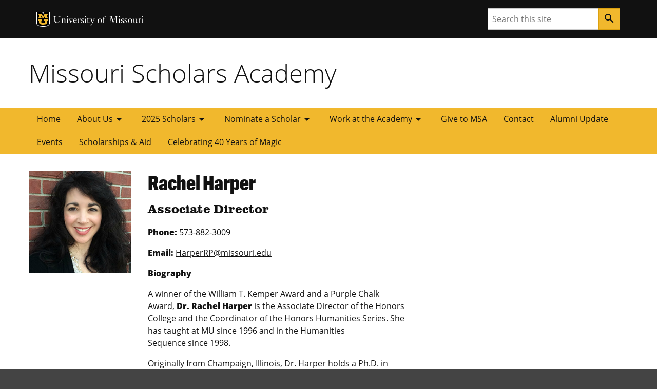

--- FILE ---
content_type: text/html; charset=UTF-8
request_url: https://moscholars.missouri.edu/about/directory/staff/rachel-harper/
body_size: 68216
content:
<!DOCTYPE html>
<html dir="ltr" lang="en-US" prefix="og: https://ogp.me/ns#">
  <head>
    <!-- Base meta -->
        <meta charset="UTF-8">
        <meta http-equiv="x-ua-compatible" content="ie=edge">
        <meta name="viewport" content="width=device-width, initial-scale=1, shrink-to-fit=no">
        <meta name="format-detection" content="telephone=no">
        <meta name="robots" content="index,follow">
    
                        
    <!-- Page meta -->
        <title>Rachel Harper // Missouri Scholars Academy</title>
        <meta name="description" content="A winner of the William T. Kemper Award and a Purple Chalk Award, Dr. Rachel Harper&nbsp;is the Associate Director of the Honors College and the Coordinator of the&nbsp;Honors Humanities Series. She has taught at MU since 1996 and in the&nbsp;Humanities Sequence&nbsp;since 1998. Originally from Champaign, Illinois, Dr. Harper holds a Ph.D. in American Literature from&hellip;">

                                
    
    <!-- Open Graph -->
        <meta property="og:url" content="https://moscholars.missouri.edu/?p=3236" />
        <meta property="og:title" content="Rachel Harper" />
        <meta property="og:description" content="A winner of the William T. Kemper Award and a Purple Chalk Award, Dr. Rachel Harper&amp;nbsp;is the Associate Director of the Honors College and the Coordinator of the&amp;nbsp;Honors Humanities Series. She has taught at MU since 1996 and in the&amp;nbsp;Humanities Sequence&amp;nbsp;since 1998. Originally from Champaign, Illinois, Dr. Harper holds a Ph.D. in American Literature from&amp;hellip;" />
        <meta property="og:site_name" content="Missouri Scholars Academy" />
            <meta property="og:image:url" content="https://moscholars.missouri.edu/wp-content/uploads/sites/21/2018/07/rachel-harper.jpg" />
        <meta property="og:image:alt" content="Rachel Harper" />

                                
    
    <!-- Twitter Cards -->
        <meta name="twitter:card" content="summary" />
        <meta name="twitter:site" content="@Mizzou" />
        <meta name="twitter:title" content="Rachel Harper" />
        <meta name="twitter:description" content="A winner of the William T. Kemper Award and a Purple Chalk Award, Dr. Rachel Harper&amp;nbsp;is the Associate Director of the Honors College and the Coordinator of the&amp;nbsp;Honors Humanities Series. She has taught at MU since 1996 and in the&amp;nbsp;Humanities Sequence&amp;nbsp;since 1998. Originally from Champaign, Illinois, Dr. Harper holds a Ph.D. in American Literature from&amp;hellip;" />
            <meta name="twitter:image" content="https://moscholars.missouri.edu/wp-content/uploads/sites/21/2018/07/rachel-harper.jpg" />
        <meta name="twitter:image:alt" content="Rachel Harper" />


    					<link href="https://moscholars.missouri.edu/wp-content/themes/mizzou-wp-base//assets/images/favicons/favicon.ico" rel="icon"/>

					<!-- Apple Touch Icons -->
					<link href="https://moscholars.missouri.edu/wp-content/themes/mizzou-wp-base//assets/images/favicons/apple-touch-icon.png" rel="apple-touch-icon-precomposed"/>
					<meta content="" name="apple-mobile-web-app-title"/>
					<link rel="mask-icon" href="https://moscholars.missouri.edu/wp-content/themes/mizzou-wp-base//assets/images/favicons/mu-safari-icon.svg" color="black">

					<!-- Microsoft Windows 8+ Tiles -->
					<meta content="" name="application-name"/>
					<meta content="https://moscholars.missouri.edu/wp-content/themes/mizzou-wp-base//assets/images/favicons/apple-touch-icon.png" name="msapplication-TileImage"/>
					<meta content="#F1B82D" name="msapplication-TileColor"/>    <!-- JavaScript -->
    <script src="https://jonneal.dev/svg4everybody/svg4everybody.min.js"></script>
    <script>
        svg4everybody();
    </script>
    
<!-- Google Tag Manager -->
<script>(function(w,d,s,l,i){w[l]=w[l]||[];w[l].push({'gtm.start':
            new Date().getTime(),event:'gtm.js'});var f=d.getElementsByTagName(s)[0],
            j=d.createElement(s),dl=l!='dataLayer'?'&l='+l:'';j.async=true;j.src=
            'https://www.googletagmanager.com/gtm.js?id='+i+dl;f.parentNode.insertBefore(j,f);
    })(window,document,'script','dataLayer','GTM-PXH9RTP');</script>
<!-- End Google Tag Manager -->
    <title>Rachel Harper</title>

<!-- The SEO Framework by Sybre Waaijer -->
<meta name="robots" content="max-snippet:-1,max-image-preview:large,max-video-preview:-1" />
<link rel="canonical" href="https://moscholars.missouri.edu/staff/rachel-harper/" />
<meta name="description" content="A winner of the William T. Kemper Award and a Purple Chalk Award, Dr. Rachel Harper is the Associate Director of the Honors College and the Coordinator of the…" />
<meta property="og:type" content="article" />
<meta property="og:locale" content="en_US" />
<meta property="og:site_name" content="Missouri Scholars Academy" />
<meta property="og:title" content="Rachel Harper" />
<meta property="og:description" content="A winner of the William T. Kemper Award and a Purple Chalk Award, Dr. Rachel Harper is the Associate Director of the Honors College and the Coordinator of the Honors Humanities Series." />
<meta property="og:url" content="https://moscholars.missouri.edu/staff/rachel-harper/" />
<meta property="og:image" content="https://moscholars.missouri.edu/wp-content/uploads/sites/21/2018/07/rachel-harper.jpg" />
<meta property="og:image:width" content="234" />
<meta property="og:image:height" content="234" />
<meta property="og:image:alt" content="Rachel Harper" />
<meta property="article:published_time" content="2018-07-11T19:46:04+00:00" />
<meta property="article:modified_time" content="2022-04-12T15:57:35+00:00" />
<meta name="twitter:card" content="summary_large_image" />
<meta name="twitter:title" content="Rachel Harper" />
<meta name="twitter:description" content="A winner of the William T. Kemper Award and a Purple Chalk Award, Dr. Rachel Harper is the Associate Director of the Honors College and the Coordinator of the Honors Humanities Series." />
<meta name="twitter:image" content="https://moscholars.missouri.edu/wp-content/uploads/sites/21/2018/07/rachel-harper.jpg" />
<meta name="twitter:image:alt" content="Rachel Harper" />
<script type="application/ld+json">{"@context":"https://schema.org","@graph":[{"@type":"WebSite","@id":"https://moscholars.missouri.edu/#/schema/WebSite","url":"https://moscholars.missouri.edu/","name":"Missouri Scholars Academy","inLanguage":"en-US","potentialAction":{"@type":"SearchAction","target":{"@type":"EntryPoint","urlTemplate":"https://moscholars.missouri.edu/search/{search_term_string}/"},"query-input":"required name=search_term_string"},"publisher":{"@type":"Organization","@id":"https://moscholars.missouri.edu/#/schema/Organization","name":"Missouri Scholars Academy","url":"https://moscholars.missouri.edu/"}},{"@type":"WebPage","@id":"https://moscholars.missouri.edu/staff/rachel-harper/","url":"https://moscholars.missouri.edu/staff/rachel-harper/","name":"Rachel Harper","description":"A winner of the William T. Kemper Award and a Purple Chalk Award, Dr. Rachel Harper is the Associate Director of the Honors College and the Coordinator of the…","inLanguage":"en-US","isPartOf":{"@id":"https://moscholars.missouri.edu/#/schema/WebSite"},"breadcrumb":{"@type":"BreadcrumbList","@id":"https://moscholars.missouri.edu/#/schema/BreadcrumbList","itemListElement":[{"@type":"ListItem","position":1,"item":"https://moscholars.missouri.edu/","name":"Missouri Scholars Academy"},{"@type":"ListItem","position":2,"item":"https://moscholars.missouri.edu/staff/","name":"Archives: Staff"},{"@type":"ListItem","position":3,"item":"https://moscholars.missouri.edu/staff_type/administrative-staff/","name":"Staff Type: Administrative Staff"},{"@type":"ListItem","position":4,"name":"Rachel Harper"}]},"potentialAction":{"@type":"ReadAction","target":"https://moscholars.missouri.edu/staff/rachel-harper/"},"datePublished":"2018-07-11T19:46:04+00:00","dateModified":"2022-04-12T15:57:35+00:00","author":{"@type":"Person","@id":"https://moscholars.missouri.edu/#/schema/Person/deb2fc4904ab4729e3729b378d8663b8","name":"Hannah Guerrero"}}]}</script>
<!-- / The SEO Framework by Sybre Waaijer | 4.44ms meta | 0.25ms boot -->

<link rel='dns-prefetch' href='//cdnjs.cloudflare.com' />
<link rel="alternate" title="oEmbed (JSON)" type="application/json+oembed" href="https://moscholars.missouri.edu/wp-json/oembed/1.0/embed?url=https%3A%2F%2Fmoscholars.missouri.edu%2Fstaff%2Frachel-harper%2F" />
<link rel="alternate" title="oEmbed (XML)" type="text/xml+oembed" href="https://moscholars.missouri.edu/wp-json/oembed/1.0/embed?url=https%3A%2F%2Fmoscholars.missouri.edu%2Fstaff%2Frachel-harper%2F&#038;format=xml" />
<style id='wp-img-auto-sizes-contain-inline-css' type='text/css'>
img:is([sizes=auto i],[sizes^="auto," i]){contain-intrinsic-size:3000px 1500px}
/*# sourceURL=wp-img-auto-sizes-contain-inline-css */
</style>
<style id='wp-emoji-styles-inline-css' type='text/css'>

	img.wp-smiley, img.emoji {
		display: inline !important;
		border: none !important;
		box-shadow: none !important;
		height: 1em !important;
		width: 1em !important;
		margin: 0 0.07em !important;
		vertical-align: -0.1em !important;
		background: none !important;
		padding: 0 !important;
	}
/*# sourceURL=wp-emoji-styles-inline-css */
</style>
<style id='wp-block-library-inline-css' type='text/css'>
:root{--wp-block-synced-color:#7a00df;--wp-block-synced-color--rgb:122,0,223;--wp-bound-block-color:var(--wp-block-synced-color);--wp-editor-canvas-background:#ddd;--wp-admin-theme-color:#007cba;--wp-admin-theme-color--rgb:0,124,186;--wp-admin-theme-color-darker-10:#006ba1;--wp-admin-theme-color-darker-10--rgb:0,107,160.5;--wp-admin-theme-color-darker-20:#005a87;--wp-admin-theme-color-darker-20--rgb:0,90,135;--wp-admin-border-width-focus:2px}@media (min-resolution:192dpi){:root{--wp-admin-border-width-focus:1.5px}}.wp-element-button{cursor:pointer}:root .has-very-light-gray-background-color{background-color:#eee}:root .has-very-dark-gray-background-color{background-color:#313131}:root .has-very-light-gray-color{color:#eee}:root .has-very-dark-gray-color{color:#313131}:root .has-vivid-green-cyan-to-vivid-cyan-blue-gradient-background{background:linear-gradient(135deg,#00d084,#0693e3)}:root .has-purple-crush-gradient-background{background:linear-gradient(135deg,#34e2e4,#4721fb 50%,#ab1dfe)}:root .has-hazy-dawn-gradient-background{background:linear-gradient(135deg,#faaca8,#dad0ec)}:root .has-subdued-olive-gradient-background{background:linear-gradient(135deg,#fafae1,#67a671)}:root .has-atomic-cream-gradient-background{background:linear-gradient(135deg,#fdd79a,#004a59)}:root .has-nightshade-gradient-background{background:linear-gradient(135deg,#330968,#31cdcf)}:root .has-midnight-gradient-background{background:linear-gradient(135deg,#020381,#2874fc)}:root{--wp--preset--font-size--normal:16px;--wp--preset--font-size--huge:42px}.has-regular-font-size{font-size:1em}.has-larger-font-size{font-size:2.625em}.has-normal-font-size{font-size:var(--wp--preset--font-size--normal)}.has-huge-font-size{font-size:var(--wp--preset--font-size--huge)}.has-text-align-center{text-align:center}.has-text-align-left{text-align:left}.has-text-align-right{text-align:right}.has-fit-text{white-space:nowrap!important}#end-resizable-editor-section{display:none}.aligncenter{clear:both}.items-justified-left{justify-content:flex-start}.items-justified-center{justify-content:center}.items-justified-right{justify-content:flex-end}.items-justified-space-between{justify-content:space-between}.screen-reader-text{border:0;clip-path:inset(50%);height:1px;margin:-1px;overflow:hidden;padding:0;position:absolute;width:1px;word-wrap:normal!important}.screen-reader-text:focus{background-color:#ddd;clip-path:none;color:#444;display:block;font-size:1em;height:auto;left:5px;line-height:normal;padding:15px 23px 14px;text-decoration:none;top:5px;width:auto;z-index:100000}html :where(.has-border-color){border-style:solid}html :where([style*=border-top-color]){border-top-style:solid}html :where([style*=border-right-color]){border-right-style:solid}html :where([style*=border-bottom-color]){border-bottom-style:solid}html :where([style*=border-left-color]){border-left-style:solid}html :where([style*=border-width]){border-style:solid}html :where([style*=border-top-width]){border-top-style:solid}html :where([style*=border-right-width]){border-right-style:solid}html :where([style*=border-bottom-width]){border-bottom-style:solid}html :where([style*=border-left-width]){border-left-style:solid}html :where(img[class*=wp-image-]){height:auto;max-width:100%}:where(figure){margin:0 0 1em}html :where(.is-position-sticky){--wp-admin--admin-bar--position-offset:var(--wp-admin--admin-bar--height,0px)}@media screen and (max-width:600px){html :where(.is-position-sticky){--wp-admin--admin-bar--position-offset:0px}}

/*# sourceURL=wp-block-library-inline-css */
</style><style id='global-styles-inline-css' type='text/css'>
:root{--wp--preset--aspect-ratio--square: 1;--wp--preset--aspect-ratio--4-3: 4/3;--wp--preset--aspect-ratio--3-4: 3/4;--wp--preset--aspect-ratio--3-2: 3/2;--wp--preset--aspect-ratio--2-3: 2/3;--wp--preset--aspect-ratio--16-9: 16/9;--wp--preset--aspect-ratio--9-16: 9/16;--wp--preset--color--black: #000000;--wp--preset--color--cyan-bluish-gray: #abb8c3;--wp--preset--color--white: #ffffff;--wp--preset--color--pale-pink: #f78da7;--wp--preset--color--vivid-red: #cf2e2e;--wp--preset--color--luminous-vivid-orange: #ff6900;--wp--preset--color--luminous-vivid-amber: #fcb900;--wp--preset--color--light-green-cyan: #7bdcb5;--wp--preset--color--vivid-green-cyan: #00d084;--wp--preset--color--pale-cyan-blue: #8ed1fc;--wp--preset--color--vivid-cyan-blue: #0693e3;--wp--preset--color--vivid-purple: #9b51e0;--wp--preset--color--miz-black: #222222;--wp--preset--color--miz-gold: #F1B82D;--wp--preset--color--miz-white: #FFFFFF;--wp--preset--color--miz-red: #900000;--wp--preset--color--miz-orange: #BD4D1F;--wp--preset--color--miz-blue: #318FD7;--wp--preset--color--miz-green: #3F8F26;--wp--preset--color--miz-gold-100: #FFF4D6;--wp--preset--color--miz-gold-200: #FEE8B6;--wp--preset--color--miz-gold-300: #FBD986;--wp--preset--color--miz-gold-500: #D79900;--wp--preset--color--miz-gold-600: #AF7C00;--wp--preset--color--miz-black-100: #F0F0F0;--wp--preset--color--miz-black-200: #CCCCCC;--wp--preset--color--miz-black-300: #999999;--wp--preset--color--miz-black-400: #666666;--wp--preset--color--miz-black-500: #444444;--wp--preset--color--miz-black-600: #222222;--wp--preset--color--miz-red-100: #FFECEC;--wp--preset--color--miz-red-200: #FFC2C4;--wp--preset--color--miz-red-300: #CA4B4B;--wp--preset--color--miz-red-500: #6A0206;--wp--preset--color--miz-red-600: #470102;--wp--preset--color--miz-orange-100: #FFE4DB;--wp--preset--color--miz-orange-200: #FFBEA9;--wp--preset--color--miz-orange-300: #DE6835;--wp--preset--color--miz-orange-500: #992D00;--wp--preset--color--miz-orange-600: #611C00;--wp--preset--color--miz-blue-100: #E4F1FA;--wp--preset--color--miz-blue-200: #B2D5F0;--wp--preset--color--miz-blue-300: #65ABE1;--wp--preset--color--miz-blue-500: #1A5888;--wp--preset--color--miz-blue-600: #143650;--wp--preset--color--miz-green-100: #EBF4E9;--wp--preset--color--miz-green-200: #B2CFA9;--wp--preset--color--miz-green-300: #6FAB5D;--wp--preset--color--miz-green-500: #2D671B;--wp--preset--color--miz-green-600: #214716;--wp--preset--gradient--vivid-cyan-blue-to-vivid-purple: linear-gradient(135deg,rgb(6,147,227) 0%,rgb(155,81,224) 100%);--wp--preset--gradient--light-green-cyan-to-vivid-green-cyan: linear-gradient(135deg,rgb(122,220,180) 0%,rgb(0,208,130) 100%);--wp--preset--gradient--luminous-vivid-amber-to-luminous-vivid-orange: linear-gradient(135deg,rgb(252,185,0) 0%,rgb(255,105,0) 100%);--wp--preset--gradient--luminous-vivid-orange-to-vivid-red: linear-gradient(135deg,rgb(255,105,0) 0%,rgb(207,46,46) 100%);--wp--preset--gradient--very-light-gray-to-cyan-bluish-gray: linear-gradient(135deg,rgb(238,238,238) 0%,rgb(169,184,195) 100%);--wp--preset--gradient--cool-to-warm-spectrum: linear-gradient(135deg,rgb(74,234,220) 0%,rgb(151,120,209) 20%,rgb(207,42,186) 40%,rgb(238,44,130) 60%,rgb(251,105,98) 80%,rgb(254,248,76) 100%);--wp--preset--gradient--blush-light-purple: linear-gradient(135deg,rgb(255,206,236) 0%,rgb(152,150,240) 100%);--wp--preset--gradient--blush-bordeaux: linear-gradient(135deg,rgb(254,205,165) 0%,rgb(254,45,45) 50%,rgb(107,0,62) 100%);--wp--preset--gradient--luminous-dusk: linear-gradient(135deg,rgb(255,203,112) 0%,rgb(199,81,192) 50%,rgb(65,88,208) 100%);--wp--preset--gradient--pale-ocean: linear-gradient(135deg,rgb(255,245,203) 0%,rgb(182,227,212) 50%,rgb(51,167,181) 100%);--wp--preset--gradient--electric-grass: linear-gradient(135deg,rgb(202,248,128) 0%,rgb(113,206,126) 100%);--wp--preset--gradient--midnight: linear-gradient(135deg,rgb(2,3,129) 0%,rgb(40,116,252) 100%);--wp--preset--font-size--small: 13px;--wp--preset--font-size--medium: 20px;--wp--preset--font-size--large: 36px;--wp--preset--font-size--x-large: 42px;--wp--preset--font-size--miz-text-sm: .8em;--wp--preset--font-size--miz-text-md: 1em;--wp--preset--font-size--miz-text-lg: 1.25em;--wp--preset--font-size--miz-text-level-3: 1.563em;--wp--preset--font-size--miz-text-level-4: 1.953em;--wp--preset--font-size--miz-text-level-5: 2.441em;--wp--preset--font-size--miz-text-level-6: 3.052em;--wp--preset--font-size--miz-text-level-7: 3.815em;--wp--preset--font-family--open-sans: Open Sans;--wp--preset--font-family--miz-text-condensed: Open Sans Condensed;--wp--preset--font-family--miz-clarendon: ClarendonURW-Reg;--wp--preset--font-family--miz-graphik: Graphik Cond Web;--wp--preset--spacing--20: 0.44rem;--wp--preset--spacing--30: 0.67rem;--wp--preset--spacing--40: 1rem;--wp--preset--spacing--50: 1.5rem;--wp--preset--spacing--60: 2.25rem;--wp--preset--spacing--70: 3.38rem;--wp--preset--spacing--80: 5.06rem;--wp--preset--shadow--natural: 6px 6px 9px rgba(0, 0, 0, 0.2);--wp--preset--shadow--deep: 12px 12px 50px rgba(0, 0, 0, 0.4);--wp--preset--shadow--sharp: 6px 6px 0px rgba(0, 0, 0, 0.2);--wp--preset--shadow--outlined: 6px 6px 0px -3px rgb(255, 255, 255), 6px 6px rgb(0, 0, 0);--wp--preset--shadow--crisp: 6px 6px 0px rgb(0, 0, 0);--wp--custom--font-primary: 'Open Sans', 'Segoe UI', Tahoma, sans-serif;--wp--custom--font-weight--bold: 700;--wp--custom--font-weight--light: 300;--wp--custom--font-weight--normal: 400;--wp--custom--line-height--body: 1.5;--wp--custom--line-height--heading: 1.2;--wp--custom--line-height--page-title: 1.3;}.wp-block-heading{--wp--preset--font-family--open-sans: Open Sans;--wp--preset--font-family--miz-text-condensed: Open Sans Condensed;--wp--preset--font-family--miz-clarendon: ClarendonURW-Reg;--wp--preset--font-family--miz-graphik: Graphik Cond Web;}p{--wp--preset--font-size--miz-text-sm: .8em;--wp--preset--font-size--miz-text-md: 1em;--wp--preset--font-size--miz-text-lg: 1.25em;}.wp-block-social-links{--wp--preset--color--miz-black: #222222;--wp--preset--color--miz-gold: #F1B82D;--wp--preset--color--miz-white: #FFFFFF;}:root { --wp--style--global--content-size: 960px;--wp--style--global--wide-size: 1200px; }:where(body) { margin: 0; }.wp-site-blocks > .alignleft { float: left; margin-right: 2em; }.wp-site-blocks > .alignright { float: right; margin-left: 2em; }.wp-site-blocks > .aligncenter { justify-content: center; margin-left: auto; margin-right: auto; }:where(.is-layout-flex){gap: 0.5em;}:where(.is-layout-grid){gap: 0.5em;}.is-layout-flow > .alignleft{float: left;margin-inline-start: 0;margin-inline-end: 2em;}.is-layout-flow > .alignright{float: right;margin-inline-start: 2em;margin-inline-end: 0;}.is-layout-flow > .aligncenter{margin-left: auto !important;margin-right: auto !important;}.is-layout-constrained > .alignleft{float: left;margin-inline-start: 0;margin-inline-end: 2em;}.is-layout-constrained > .alignright{float: right;margin-inline-start: 2em;margin-inline-end: 0;}.is-layout-constrained > .aligncenter{margin-left: auto !important;margin-right: auto !important;}.is-layout-constrained > :where(:not(.alignleft):not(.alignright):not(.alignfull)){max-width: var(--wp--style--global--content-size);margin-left: auto !important;margin-right: auto !important;}.is-layout-constrained > .alignwide{max-width: var(--wp--style--global--wide-size);}body .is-layout-flex{display: flex;}.is-layout-flex{flex-wrap: wrap;align-items: center;}.is-layout-flex > :is(*, div){margin: 0;}body .is-layout-grid{display: grid;}.is-layout-grid > :is(*, div){margin: 0;}body{font-family: var(--wp--preset--font-family--open-sans);font-size: var(--wp--preset--font-size--miz-text-md);line-height: var(--wp--custom--line-height--body);margin-bottom: 1rem;padding-top: 0px;padding-right: 0px;padding-bottom: 0px;padding-left: 0px;}a:where(:not(.wp-element-button)){text-decoration: underline;}:root :where(.wp-element-button, .wp-block-button__link){background-color: #32373c;border-width: 0;color: #fff;font-family: inherit;font-size: inherit;font-style: inherit;font-weight: inherit;letter-spacing: inherit;line-height: inherit;padding-top: calc(0.667em + 2px);padding-right: calc(1.333em + 2px);padding-bottom: calc(0.667em + 2px);padding-left: calc(1.333em + 2px);text-decoration: none;text-transform: inherit;}.has-black-color{color: var(--wp--preset--color--black) !important;}.has-cyan-bluish-gray-color{color: var(--wp--preset--color--cyan-bluish-gray) !important;}.has-white-color{color: var(--wp--preset--color--white) !important;}.has-pale-pink-color{color: var(--wp--preset--color--pale-pink) !important;}.has-vivid-red-color{color: var(--wp--preset--color--vivid-red) !important;}.has-luminous-vivid-orange-color{color: var(--wp--preset--color--luminous-vivid-orange) !important;}.has-luminous-vivid-amber-color{color: var(--wp--preset--color--luminous-vivid-amber) !important;}.has-light-green-cyan-color{color: var(--wp--preset--color--light-green-cyan) !important;}.has-vivid-green-cyan-color{color: var(--wp--preset--color--vivid-green-cyan) !important;}.has-pale-cyan-blue-color{color: var(--wp--preset--color--pale-cyan-blue) !important;}.has-vivid-cyan-blue-color{color: var(--wp--preset--color--vivid-cyan-blue) !important;}.has-vivid-purple-color{color: var(--wp--preset--color--vivid-purple) !important;}.has-miz-black-color{color: var(--wp--preset--color--miz-black) !important;}.has-miz-gold-color{color: var(--wp--preset--color--miz-gold) !important;}.has-miz-white-color{color: var(--wp--preset--color--miz-white) !important;}.has-miz-red-color{color: var(--wp--preset--color--miz-red) !important;}.has-miz-orange-color{color: var(--wp--preset--color--miz-orange) !important;}.has-miz-blue-color{color: var(--wp--preset--color--miz-blue) !important;}.has-miz-green-color{color: var(--wp--preset--color--miz-green) !important;}.has-miz-gold-100-color{color: var(--wp--preset--color--miz-gold-100) !important;}.has-miz-gold-200-color{color: var(--wp--preset--color--miz-gold-200) !important;}.has-miz-gold-300-color{color: var(--wp--preset--color--miz-gold-300) !important;}.has-miz-gold-500-color{color: var(--wp--preset--color--miz-gold-500) !important;}.has-miz-gold-600-color{color: var(--wp--preset--color--miz-gold-600) !important;}.has-miz-black-100-color{color: var(--wp--preset--color--miz-black-100) !important;}.has-miz-black-200-color{color: var(--wp--preset--color--miz-black-200) !important;}.has-miz-black-300-color{color: var(--wp--preset--color--miz-black-300) !important;}.has-miz-black-400-color{color: var(--wp--preset--color--miz-black-400) !important;}.has-miz-black-500-color{color: var(--wp--preset--color--miz-black-500) !important;}.has-miz-black-600-color{color: var(--wp--preset--color--miz-black-600) !important;}.has-miz-red-100-color{color: var(--wp--preset--color--miz-red-100) !important;}.has-miz-red-200-color{color: var(--wp--preset--color--miz-red-200) !important;}.has-miz-red-300-color{color: var(--wp--preset--color--miz-red-300) !important;}.has-miz-red-500-color{color: var(--wp--preset--color--miz-red-500) !important;}.has-miz-red-600-color{color: var(--wp--preset--color--miz-red-600) !important;}.has-miz-orange-100-color{color: var(--wp--preset--color--miz-orange-100) !important;}.has-miz-orange-200-color{color: var(--wp--preset--color--miz-orange-200) !important;}.has-miz-orange-300-color{color: var(--wp--preset--color--miz-orange-300) !important;}.has-miz-orange-500-color{color: var(--wp--preset--color--miz-orange-500) !important;}.has-miz-orange-600-color{color: var(--wp--preset--color--miz-orange-600) !important;}.has-miz-blue-100-color{color: var(--wp--preset--color--miz-blue-100) !important;}.has-miz-blue-200-color{color: var(--wp--preset--color--miz-blue-200) !important;}.has-miz-blue-300-color{color: var(--wp--preset--color--miz-blue-300) !important;}.has-miz-blue-500-color{color: var(--wp--preset--color--miz-blue-500) !important;}.has-miz-blue-600-color{color: var(--wp--preset--color--miz-blue-600) !important;}.has-miz-green-100-color{color: var(--wp--preset--color--miz-green-100) !important;}.has-miz-green-200-color{color: var(--wp--preset--color--miz-green-200) !important;}.has-miz-green-300-color{color: var(--wp--preset--color--miz-green-300) !important;}.has-miz-green-500-color{color: var(--wp--preset--color--miz-green-500) !important;}.has-miz-green-600-color{color: var(--wp--preset--color--miz-green-600) !important;}.has-black-background-color{background-color: var(--wp--preset--color--black) !important;}.has-cyan-bluish-gray-background-color{background-color: var(--wp--preset--color--cyan-bluish-gray) !important;}.has-white-background-color{background-color: var(--wp--preset--color--white) !important;}.has-pale-pink-background-color{background-color: var(--wp--preset--color--pale-pink) !important;}.has-vivid-red-background-color{background-color: var(--wp--preset--color--vivid-red) !important;}.has-luminous-vivid-orange-background-color{background-color: var(--wp--preset--color--luminous-vivid-orange) !important;}.has-luminous-vivid-amber-background-color{background-color: var(--wp--preset--color--luminous-vivid-amber) !important;}.has-light-green-cyan-background-color{background-color: var(--wp--preset--color--light-green-cyan) !important;}.has-vivid-green-cyan-background-color{background-color: var(--wp--preset--color--vivid-green-cyan) !important;}.has-pale-cyan-blue-background-color{background-color: var(--wp--preset--color--pale-cyan-blue) !important;}.has-vivid-cyan-blue-background-color{background-color: var(--wp--preset--color--vivid-cyan-blue) !important;}.has-vivid-purple-background-color{background-color: var(--wp--preset--color--vivid-purple) !important;}.has-miz-black-background-color{background-color: var(--wp--preset--color--miz-black) !important;}.has-miz-gold-background-color{background-color: var(--wp--preset--color--miz-gold) !important;}.has-miz-white-background-color{background-color: var(--wp--preset--color--miz-white) !important;}.has-miz-red-background-color{background-color: var(--wp--preset--color--miz-red) !important;}.has-miz-orange-background-color{background-color: var(--wp--preset--color--miz-orange) !important;}.has-miz-blue-background-color{background-color: var(--wp--preset--color--miz-blue) !important;}.has-miz-green-background-color{background-color: var(--wp--preset--color--miz-green) !important;}.has-miz-gold-100-background-color{background-color: var(--wp--preset--color--miz-gold-100) !important;}.has-miz-gold-200-background-color{background-color: var(--wp--preset--color--miz-gold-200) !important;}.has-miz-gold-300-background-color{background-color: var(--wp--preset--color--miz-gold-300) !important;}.has-miz-gold-500-background-color{background-color: var(--wp--preset--color--miz-gold-500) !important;}.has-miz-gold-600-background-color{background-color: var(--wp--preset--color--miz-gold-600) !important;}.has-miz-black-100-background-color{background-color: var(--wp--preset--color--miz-black-100) !important;}.has-miz-black-200-background-color{background-color: var(--wp--preset--color--miz-black-200) !important;}.has-miz-black-300-background-color{background-color: var(--wp--preset--color--miz-black-300) !important;}.has-miz-black-400-background-color{background-color: var(--wp--preset--color--miz-black-400) !important;}.has-miz-black-500-background-color{background-color: var(--wp--preset--color--miz-black-500) !important;}.has-miz-black-600-background-color{background-color: var(--wp--preset--color--miz-black-600) !important;}.has-miz-red-100-background-color{background-color: var(--wp--preset--color--miz-red-100) !important;}.has-miz-red-200-background-color{background-color: var(--wp--preset--color--miz-red-200) !important;}.has-miz-red-300-background-color{background-color: var(--wp--preset--color--miz-red-300) !important;}.has-miz-red-500-background-color{background-color: var(--wp--preset--color--miz-red-500) !important;}.has-miz-red-600-background-color{background-color: var(--wp--preset--color--miz-red-600) !important;}.has-miz-orange-100-background-color{background-color: var(--wp--preset--color--miz-orange-100) !important;}.has-miz-orange-200-background-color{background-color: var(--wp--preset--color--miz-orange-200) !important;}.has-miz-orange-300-background-color{background-color: var(--wp--preset--color--miz-orange-300) !important;}.has-miz-orange-500-background-color{background-color: var(--wp--preset--color--miz-orange-500) !important;}.has-miz-orange-600-background-color{background-color: var(--wp--preset--color--miz-orange-600) !important;}.has-miz-blue-100-background-color{background-color: var(--wp--preset--color--miz-blue-100) !important;}.has-miz-blue-200-background-color{background-color: var(--wp--preset--color--miz-blue-200) !important;}.has-miz-blue-300-background-color{background-color: var(--wp--preset--color--miz-blue-300) !important;}.has-miz-blue-500-background-color{background-color: var(--wp--preset--color--miz-blue-500) !important;}.has-miz-blue-600-background-color{background-color: var(--wp--preset--color--miz-blue-600) !important;}.has-miz-green-100-background-color{background-color: var(--wp--preset--color--miz-green-100) !important;}.has-miz-green-200-background-color{background-color: var(--wp--preset--color--miz-green-200) !important;}.has-miz-green-300-background-color{background-color: var(--wp--preset--color--miz-green-300) !important;}.has-miz-green-500-background-color{background-color: var(--wp--preset--color--miz-green-500) !important;}.has-miz-green-600-background-color{background-color: var(--wp--preset--color--miz-green-600) !important;}.has-black-border-color{border-color: var(--wp--preset--color--black) !important;}.has-cyan-bluish-gray-border-color{border-color: var(--wp--preset--color--cyan-bluish-gray) !important;}.has-white-border-color{border-color: var(--wp--preset--color--white) !important;}.has-pale-pink-border-color{border-color: var(--wp--preset--color--pale-pink) !important;}.has-vivid-red-border-color{border-color: var(--wp--preset--color--vivid-red) !important;}.has-luminous-vivid-orange-border-color{border-color: var(--wp--preset--color--luminous-vivid-orange) !important;}.has-luminous-vivid-amber-border-color{border-color: var(--wp--preset--color--luminous-vivid-amber) !important;}.has-light-green-cyan-border-color{border-color: var(--wp--preset--color--light-green-cyan) !important;}.has-vivid-green-cyan-border-color{border-color: var(--wp--preset--color--vivid-green-cyan) !important;}.has-pale-cyan-blue-border-color{border-color: var(--wp--preset--color--pale-cyan-blue) !important;}.has-vivid-cyan-blue-border-color{border-color: var(--wp--preset--color--vivid-cyan-blue) !important;}.has-vivid-purple-border-color{border-color: var(--wp--preset--color--vivid-purple) !important;}.has-miz-black-border-color{border-color: var(--wp--preset--color--miz-black) !important;}.has-miz-gold-border-color{border-color: var(--wp--preset--color--miz-gold) !important;}.has-miz-white-border-color{border-color: var(--wp--preset--color--miz-white) !important;}.has-miz-red-border-color{border-color: var(--wp--preset--color--miz-red) !important;}.has-miz-orange-border-color{border-color: var(--wp--preset--color--miz-orange) !important;}.has-miz-blue-border-color{border-color: var(--wp--preset--color--miz-blue) !important;}.has-miz-green-border-color{border-color: var(--wp--preset--color--miz-green) !important;}.has-miz-gold-100-border-color{border-color: var(--wp--preset--color--miz-gold-100) !important;}.has-miz-gold-200-border-color{border-color: var(--wp--preset--color--miz-gold-200) !important;}.has-miz-gold-300-border-color{border-color: var(--wp--preset--color--miz-gold-300) !important;}.has-miz-gold-500-border-color{border-color: var(--wp--preset--color--miz-gold-500) !important;}.has-miz-gold-600-border-color{border-color: var(--wp--preset--color--miz-gold-600) !important;}.has-miz-black-100-border-color{border-color: var(--wp--preset--color--miz-black-100) !important;}.has-miz-black-200-border-color{border-color: var(--wp--preset--color--miz-black-200) !important;}.has-miz-black-300-border-color{border-color: var(--wp--preset--color--miz-black-300) !important;}.has-miz-black-400-border-color{border-color: var(--wp--preset--color--miz-black-400) !important;}.has-miz-black-500-border-color{border-color: var(--wp--preset--color--miz-black-500) !important;}.has-miz-black-600-border-color{border-color: var(--wp--preset--color--miz-black-600) !important;}.has-miz-red-100-border-color{border-color: var(--wp--preset--color--miz-red-100) !important;}.has-miz-red-200-border-color{border-color: var(--wp--preset--color--miz-red-200) !important;}.has-miz-red-300-border-color{border-color: var(--wp--preset--color--miz-red-300) !important;}.has-miz-red-500-border-color{border-color: var(--wp--preset--color--miz-red-500) !important;}.has-miz-red-600-border-color{border-color: var(--wp--preset--color--miz-red-600) !important;}.has-miz-orange-100-border-color{border-color: var(--wp--preset--color--miz-orange-100) !important;}.has-miz-orange-200-border-color{border-color: var(--wp--preset--color--miz-orange-200) !important;}.has-miz-orange-300-border-color{border-color: var(--wp--preset--color--miz-orange-300) !important;}.has-miz-orange-500-border-color{border-color: var(--wp--preset--color--miz-orange-500) !important;}.has-miz-orange-600-border-color{border-color: var(--wp--preset--color--miz-orange-600) !important;}.has-miz-blue-100-border-color{border-color: var(--wp--preset--color--miz-blue-100) !important;}.has-miz-blue-200-border-color{border-color: var(--wp--preset--color--miz-blue-200) !important;}.has-miz-blue-300-border-color{border-color: var(--wp--preset--color--miz-blue-300) !important;}.has-miz-blue-500-border-color{border-color: var(--wp--preset--color--miz-blue-500) !important;}.has-miz-blue-600-border-color{border-color: var(--wp--preset--color--miz-blue-600) !important;}.has-miz-green-100-border-color{border-color: var(--wp--preset--color--miz-green-100) !important;}.has-miz-green-200-border-color{border-color: var(--wp--preset--color--miz-green-200) !important;}.has-miz-green-300-border-color{border-color: var(--wp--preset--color--miz-green-300) !important;}.has-miz-green-500-border-color{border-color: var(--wp--preset--color--miz-green-500) !important;}.has-miz-green-600-border-color{border-color: var(--wp--preset--color--miz-green-600) !important;}.has-vivid-cyan-blue-to-vivid-purple-gradient-background{background: var(--wp--preset--gradient--vivid-cyan-blue-to-vivid-purple) !important;}.has-light-green-cyan-to-vivid-green-cyan-gradient-background{background: var(--wp--preset--gradient--light-green-cyan-to-vivid-green-cyan) !important;}.has-luminous-vivid-amber-to-luminous-vivid-orange-gradient-background{background: var(--wp--preset--gradient--luminous-vivid-amber-to-luminous-vivid-orange) !important;}.has-luminous-vivid-orange-to-vivid-red-gradient-background{background: var(--wp--preset--gradient--luminous-vivid-orange-to-vivid-red) !important;}.has-very-light-gray-to-cyan-bluish-gray-gradient-background{background: var(--wp--preset--gradient--very-light-gray-to-cyan-bluish-gray) !important;}.has-cool-to-warm-spectrum-gradient-background{background: var(--wp--preset--gradient--cool-to-warm-spectrum) !important;}.has-blush-light-purple-gradient-background{background: var(--wp--preset--gradient--blush-light-purple) !important;}.has-blush-bordeaux-gradient-background{background: var(--wp--preset--gradient--blush-bordeaux) !important;}.has-luminous-dusk-gradient-background{background: var(--wp--preset--gradient--luminous-dusk) !important;}.has-pale-ocean-gradient-background{background: var(--wp--preset--gradient--pale-ocean) !important;}.has-electric-grass-gradient-background{background: var(--wp--preset--gradient--electric-grass) !important;}.has-midnight-gradient-background{background: var(--wp--preset--gradient--midnight) !important;}.has-small-font-size{font-size: var(--wp--preset--font-size--small) !important;}.has-medium-font-size{font-size: var(--wp--preset--font-size--medium) !important;}.has-large-font-size{font-size: var(--wp--preset--font-size--large) !important;}.has-x-large-font-size{font-size: var(--wp--preset--font-size--x-large) !important;}.has-miz-text-sm-font-size{font-size: var(--wp--preset--font-size--miz-text-sm) !important;}.has-miz-text-md-font-size{font-size: var(--wp--preset--font-size--miz-text-md) !important;}.has-miz-text-lg-font-size{font-size: var(--wp--preset--font-size--miz-text-lg) !important;}.has-miz-text-level-3-font-size{font-size: var(--wp--preset--font-size--miz-text-level-3) !important;}.has-miz-text-level-4-font-size{font-size: var(--wp--preset--font-size--miz-text-level-4) !important;}.has-miz-text-level-5-font-size{font-size: var(--wp--preset--font-size--miz-text-level-5) !important;}.has-miz-text-level-6-font-size{font-size: var(--wp--preset--font-size--miz-text-level-6) !important;}.has-miz-text-level-7-font-size{font-size: var(--wp--preset--font-size--miz-text-level-7) !important;}.has-open-sans-font-family{font-family: var(--wp--preset--font-family--open-sans) !important;}.has-miz-text-condensed-font-family{font-family: var(--wp--preset--font-family--miz-text-condensed) !important;}.has-miz-clarendon-font-family{font-family: var(--wp--preset--font-family--miz-clarendon) !important;}.has-miz-graphik-font-family{font-family: var(--wp--preset--font-family--miz-graphik) !important;}.wp-block-heading.has-open-sans-font-family{font-family: var(--wp--preset--font-family--open-sans) !important;}.wp-block-heading.has-miz-text-condensed-font-family{font-family: var(--wp--preset--font-family--miz-text-condensed) !important;}.wp-block-heading.has-miz-clarendon-font-family{font-family: var(--wp--preset--font-family--miz-clarendon) !important;}.wp-block-heading.has-miz-graphik-font-family{font-family: var(--wp--preset--font-family--miz-graphik) !important;}p.has-miz-text-sm-font-size{font-size: var(--wp--preset--font-size--miz-text-sm) !important;}p.has-miz-text-md-font-size{font-size: var(--wp--preset--font-size--miz-text-md) !important;}p.has-miz-text-lg-font-size{font-size: var(--wp--preset--font-size--miz-text-lg) !important;}.wp-block-social-links.has-miz-black-color{color: var(--wp--preset--color--miz-black) !important;}.wp-block-social-links.has-miz-gold-color{color: var(--wp--preset--color--miz-gold) !important;}.wp-block-social-links.has-miz-white-color{color: var(--wp--preset--color--miz-white) !important;}.wp-block-social-links.has-miz-black-background-color{background-color: var(--wp--preset--color--miz-black) !important;}.wp-block-social-links.has-miz-gold-background-color{background-color: var(--wp--preset--color--miz-gold) !important;}.wp-block-social-links.has-miz-white-background-color{background-color: var(--wp--preset--color--miz-white) !important;}.wp-block-social-links.has-miz-black-border-color{border-color: var(--wp--preset--color--miz-black) !important;}.wp-block-social-links.has-miz-gold-border-color{border-color: var(--wp--preset--color--miz-gold) !important;}.wp-block-social-links.has-miz-white-border-color{border-color: var(--wp--preset--color--miz-white) !important;}
/*# sourceURL=global-styles-inline-css */
</style>

<link rel='stylesheet' id='mu-honorscollege-child-css' href='https://moscholars.missouri.edu/wp-content/themes/honors-child/style.css?ver=6.9' type='text/css' media='all' />
<link rel='stylesheet' id='miz-fonts-css' href='https://moscholars.missouri.edu/wp-content/themes/mizzou-wp-base/assets/css/miz-fonts.css?ver=2.2' type='text/css' media='all' />
<link rel='stylesheet' id='miz-brand-css' href='https://moscholars.missouri.edu/wp-content/themes/mizzou-wp-base/assets/css/miz-brand.css?ver=2.2' type='text/css' media='all' />
<link rel='stylesheet' id='miz-css' href='https://moscholars.missouri.edu/wp-content/themes/mizzou-wp-base/assets/css/miz.css?ver=2.2' type='text/css' media='all' />
<link rel='stylesheet' id='miz-theme-css' href='https://moscholars.missouri.edu/wp-content/themes/mizzou-wp-base/style.css?ver=0.14.4' type='text/css' media='all' />
<script type="text/javascript" src="https://cdnjs.cloudflare.com/ajax/libs/svg.js/2.7.1/svg.min.js?ver=2.7.1" id="svg-js"></script>
<script type="text/javascript" src="https://moscholars.missouri.edu/wp-includes/js/jquery/jquery.min.js?ver=3.7.1" id="jquery-core-js"></script>
<script type="text/javascript" src="https://moscholars.missouri.edu/wp-includes/js/jquery/jquery-migrate.min.js?ver=3.4.1" id="jquery-migrate-js"></script>
<link rel="https://api.w.org/" href="https://moscholars.missouri.edu/wp-json/" /><link rel="alternate" title="JSON" type="application/json" href="https://moscholars.missouri.edu/wp-json/wp/v2/staff/3236" /><style class='wp-fonts-local' type='text/css'>
@font-face{font-family:"Open Sans";font-style:normal italic;font-weight:300 400 500 600 700 800;font-display:swap;font-stretch:normal;}
@font-face{font-family:"Open Sans Condensed";font-style:normal italic;font-weight:300 400 500 600 700 800;font-display:swap;font-stretch:normal;}
@font-face{font-family:ClarendonURW-Reg;font-style:normal;font-weight:400;font-display:swap;src:url('https://moscholars.missouri.edu/wp-content/themes/mizzou-wp-base/assets/fonts/clarendon-urw/367C47_3_0.woff2') format('woff2'), url('https://moscholars.missouri.edu/wp-content/themes/mizzou-wp-base/assets/fonts/clarendon-urw/367C47_3_0.woff') format('woff'), url('https://moscholars.missouri.edu/wp-content/themes/mizzou-wp-base/assets/fonts/clarendon-urw/367C47_3_0.ttf') format('truetype');}
@font-face{font-family:ClarendonURW-Reg;font-style:italic;font-weight:400;font-display:swap;src:url('https://moscholars.missouri.edu/wp-content/themes/mizzou-wp-base/assets/fonts/clarendon-urw/367C47_1_0.woff2') format('woff2'), url('https://moscholars.missouri.edu/wp-content/themes/mizzou-wp-base/assets/fonts/clarendon-urw/367C47_1_0.woff') format('woff'), url('https://moscholars.missouri.edu/wp-content/themes/mizzou-wp-base/assets/fonts/clarendon-urw/367C47_1_0.ttf') format('truetype');}
@font-face{font-family:ClarendonURW-Reg;font-style:normal;font-weight:700;font-display:swap;src:url('https://moscholars.missouri.edu/wp-content/themes/mizzou-wp-base/assets/fonts/clarendon-urw/367C47_0_0.woff2') format('woff2'), url('https://moscholars.missouri.edu/wp-content/themes/mizzou-wp-base/assets/fonts/clarendon-urw/367C47_0_0.woff') format('woff'), url('https://moscholars.missouri.edu/wp-content/themes/mizzou-wp-base/assets/fonts/clarendon-urw/367C47_0_0.ttf') format('truetype');}
@font-face{font-family:ClarendonURW-Reg;font-style:italic;font-weight:700;font-display:swap;src:url('https://moscholars.missouri.edu/wp-content/themes/mizzou-wp-base/assets/fonts/clarendon-urw/367C47_2_0.woff2') format('woff2'), url('https://moscholars.missouri.edu/wp-content/themes/mizzou-wp-base/assets/fonts/clarendon-urw/367C47_2_0.woff') format('woff'), url('https://moscholars.missouri.edu/wp-content/themes/mizzou-wp-base/assets/fonts/clarendon-urw/367C47_2_0.ttf') format('truetype');}
@font-face{font-family:"Graphik Cond Web";font-style:normal;font-weight:bold;font-display:swap;src:url('https://moscholars.missouri.edu/wp-content/themes/mizzou-wp-base/assets/fonts/graphik-condensed-black/GraphikCondensed-Black-Web.woff2') format('woff2'), url('https://moscholars.missouri.edu/wp-content/themes/mizzou-wp-base/assets/fonts/graphik-condensed-black/GraphikCondensed-Black-Web.woff') format('woff');font-stretch:normal;}
</style>



  </head>

<body class="miz-body wp-singular staff-template-default single single-staff postid-3236 wp-embed-responsive wp-theme-mizzou-wp-base wp-child-theme-honors-child">



        <!-- Google Tag Manager (noscript) -->
    <noscript><iframe src="https://www.googletagmanager.com/ns.html?id=GTM-PXH9RTP"
                      height="0" width="0" style="display:none;visibility:hidden"></iframe></noscript>
    <!-- End Google Tag Manager (noscript) -->
  
  
  <div class="miz-skip-to">
          <a href="#navigation" class="miz-skip-to__link">Skip to navigation</a>
          <a href="#content" class="miz-skip-to__link">Skip to content</a>
      </div>



      <div class="miz-wrapper miz-fill--white">

        
            
      
        <header class="miz-header" aria-label="Site">

              <div class="miz-fill--black">
        <div class="miz-container">
          
      
  
        
  <div class="miz-ribbon" >

          <div class="miz-ribbon__signature">
            <div class="mu-sig-24 reverse"><p class="logo"><a href="http://missouri.edu">MU Logo</a></p><span class="wordmark" style="line-height: 1.2; display: block;"><a href="http://missouri.edu">University of Missouri</a></span></div>
      </div>
    
    
      
                
                <ul class="miz-link-list miz-link-list--inline miz-ribbon__link-list">
    </ul>

          
          <div class="miz-ribbon__search">
        <form class="miz-input-group" action="/search/" method="get" >
    <label for="search-input" class="miz-label--hidden">Search</label>
    <input type="text" class="miz-input" id="search-input" placeholder="Search this site" name="q" />    <button class="miz-button miz-button--icon miz-button--primary miz-button--small miz-button--square-sm miz-input-group__button" type="submit">
      <i class="miz-icon material-icons miz-icon--button miz-icon--md">search</i>


  </button>



</form>
      </div>
    
  </div>
        </div>
      </div>
    
              <div class="miz-fill--white">
        <div class="miz-container">
          
  
  
            
  <div class="miz-masthead" >
    <span class="miz-masthead__title">
      <a title="Missouri Scholars Academy" href="/">Missouri Scholars Academy</a>
    </span>
      </div>
          </div>
      </div>
    
                      <div class="miz-fill--gold">
          <div class="miz-container">
                  <div class="miz-primary-navigation miz-expand">
          <button class="miz-button miz-button--icon miz-button--primary miz-primary-navigation__menu-button" type="button" id="mizPrimaryNavMenuButton" aria-label="Open navigation" aria-expanded="" aria-haspopup="1" aria-controls="buttonDataTarget" data-miz-expand="navigation">
      <i class="miz-icon material-icons miz-icon--button miz-icon miz-icon--md miz-svg--black">menu</i>


  </button>




        <nav class="miz-nav miz-nav miz-primary-navigation__nav miz-expand" id="navigation">
      <ul class="miz-nav__list">
            <li class="miz-nav__list-item menu-item menu-item-type-post_type menu-item-object-page menu-item-home miz-primary-navigation__nav-item">      <a class="miz-nav__link" href="https://moscholars.missouri.edu/">Home</a>
  
    </li>
            <li class="miz-nav__list-item menu-item menu-item-type-post_type menu-item-object-page miz-primary-navigation__nav-item miz-primary-navigation__nav-item-w-sub">      
    
        <button class="miz-button miz-dropdown__button miz-nav__link" type="button" id="defaultDropdownButtonID" aria-haspopup="true" data-miz-toggle-controls="primaryNavSubList_146">
    About Us<i class="miz-icon material-icons miz-icon--md" aria-hidden="true">arrow_drop_down</i>
  </button>




  
            <ul class="miz-nav__list miz-primary-navigation__sub-nav-list" id="primaryNavSubList_146">
            <li class="miz-nav__list-item menu-item menu-item-type-post_type menu-item-object-page miz-primary-navigation__nav-item">      <a class="miz-nav__link" href="https://moscholars.missouri.edu/about/history/">History</a>
  
    </li>
            <li class="miz-nav__list-item menu-item menu-item-type-post_type menu-item-object-page miz-primary-navigation__nav-item">      <a class="miz-nav__link" href="https://moscholars.missouri.edu/about/annual-reports/">Annual Reports</a>
  
    </li>
            <li class="miz-nav__list-item menu-item menu-item-type-post_type menu-item-object-page miz-primary-navigation__nav-item">      <a class="miz-nav__link" href="https://moscholars.missouri.edu/about/staff/">Administrative Staff</a>
  
    </li>
            <li class="miz-nav__list-item menu-item menu-item-type-post_type menu-item-object-page miz-primary-navigation__nav-item">      <a class="miz-nav__link" href="https://moscholars.missouri.edu/about/traditions/">Awards</a>
  
    </li>
            <li class="miz-nav__list-item menu-item menu-item-type-post_type menu-item-object-page miz-primary-navigation__nav-item">      <a class="miz-nav__link" href="https://moscholars.missouri.edu/about/testimonials/">Testimonials</a>
  
    </li>
            <li class="miz-nav__list-item menu-item menu-item-type-post_type menu-item-object-page miz-primary-navigation__nav-item miz-primary-navigation__nav-item-w-sub">      <a class="miz-nav__link" href="https://moscholars.missouri.edu/curriculum/">Curriculum</a>
  
            <ul class="miz-nav__list miz-primary-navigation__sub-nav-list" id="primaryNavSubList_3582">
            <li class="miz-nav__list-item menu-item menu-item-type-post_type menu-item-object-page miz-primary-navigation__nav-item">      <a class="miz-nav__link" href="https://moscholars.missouri.edu/curriculum/curriculum-archive/">Previous Academy&#8217;s Curriculum</a>
  
    </li>
      </ul>

    </li>
      </ul>

    </li>
            <li class="miz-nav__list-item menu-item menu-item-type-post_type menu-item-object-page miz-primary-navigation__nav-item miz-primary-navigation__nav-item-w-sub">      
    
        <button class="miz-button miz-dropdown__button miz-nav__link" type="button" id="defaultDropdownButtonID" aria-haspopup="true" data-miz-toggle-controls="primaryNavSubList_4772">
    2025 Scholars<i class="miz-icon material-icons miz-icon--md" aria-hidden="true">arrow_drop_down</i>
  </button>




  
            <ul class="miz-nav__list miz-primary-navigation__sub-nav-list" id="primaryNavSubList_4772">
            <li class="miz-nav__list-item menu-item menu-item-type-post_type menu-item-object-page miz-primary-navigation__nav-item">      <a class="miz-nav__link" href="https://moscholars.missouri.edu/2023-msa-scholars/">Welcome Scholars</a>
  
    </li>
            <li class="miz-nav__list-item menu-item menu-item-type-post_type menu-item-object-page miz-primary-navigation__nav-item">      <a class="miz-nav__link" href="https://moscholars.missouri.edu/2023-msa-scholars/msa-2022-faculty-staff-and-ras/">MSA 2025 Faculty, Staff and RAs</a>
  
    </li>
            <li class="miz-nav__list-item menu-item menu-item-type-post_type menu-item-object-page miz-primary-navigation__nav-item miz-primary-navigation__nav-item-w-sub">      <a class="miz-nav__link" href="https://moscholars.missouri.edu/2023-msa-scholars/forms-and-docs/">Forms &amp; Documents</a>
  
            <ul class="miz-nav__list miz-primary-navigation__sub-nav-list" id="primaryNavSubList_4773">
            <li class="miz-nav__list-item menu-item menu-item-type-post_type menu-item-object-page miz-primary-navigation__nav-item">      <a class="miz-nav__link" href="https://moscholars.missouri.edu/?page_id=121">Cell Phones and Other Technology</a>
  
    </li>
            <li class="miz-nav__list-item menu-item menu-item-type-post_type menu-item-object-page miz-primary-navigation__nav-item">      <a class="miz-nav__link" href="https://moscholars.missouri.edu/?page_id=119">Dress Code</a>
  
    </li>
            <li class="miz-nav__list-item menu-item menu-item-type-post_type menu-item-object-page miz-primary-navigation__nav-item">      <a class="miz-nav__link" href="https://moscholars.missouri.edu/?page_id=2624">Student Handbook</a>
  
    </li>
      </ul>

    </li>
            <li class="miz-nav__list-item menu-item menu-item-type-post_type menu-item-object-page miz-primary-navigation__nav-item">      <a class="miz-nav__link" href="https://moscholars.missouri.edu/2023-msa-scholars/community-service/">Community Service</a>
  
    </li>
            <li class="miz-nav__list-item menu-item menu-item-type-post_type menu-item-object-page miz-primary-navigation__nav-item">      <a class="miz-nav__link" href="https://moscholars.missouri.edu/2023-msa-scholars/academy-policies/">Academy Policies</a>
  
    </li>
            <li class="miz-nav__list-item menu-item menu-item-type-post_type menu-item-object-page miz-primary-navigation__nav-item">      <a class="miz-nav__link" href="https://moscholars.missouri.edu/2023-msa-scholars/questions/">Questions and Answers</a>
  
    </li>
      </ul>

    </li>
            <li class="miz-nav__list-item menu-item menu-item-type-post_type menu-item-object-page miz-primary-navigation__nav-item miz-primary-navigation__nav-item-w-sub">      
    
        <button class="miz-button miz-dropdown__button miz-nav__link" type="button" id="defaultDropdownButtonID" aria-haspopup="true" data-miz-toggle-controls="primaryNavSubList_3278">
    Nominate a Scholar<i class="miz-icon material-icons miz-icon--md" aria-hidden="true">arrow_drop_down</i>
  </button>




  
            <ul class="miz-nav__list miz-primary-navigation__sub-nav-list" id="primaryNavSubList_3278">
            <li class="miz-nav__list-item menu-item menu-item-type-post_type menu-item-object-page miz-primary-navigation__nav-item">      <a class="miz-nav__link" href="https://moscholars.missouri.edu/selection-process/">Selection Process</a>
  
    </li>
            <li class="miz-nav__list-item menu-item menu-item-type-post_type menu-item-object-page miz-primary-navigation__nav-item">      <a class="miz-nav__link" href="https://moscholars.missouri.edu/selection-process/important-dates/">Important Dates for MSA 2026</a>
  
    </li>
            <li class="miz-nav__list-item menu-item menu-item-type-post_type menu-item-object-page miz-primary-navigation__nav-item">      <a class="miz-nav__link" href="https://moscholars.missouri.edu/selection-process/nomination/">Student Nomination Process</a>
  
    </li>
            <li class="miz-nav__list-item menu-item menu-item-type-post_type menu-item-object-page miz-primary-navigation__nav-item">      <a class="miz-nav__link" href="https://moscholars.missouri.edu/selection-process/nomination-process-faq/">Nomination Process FAQ</a>
  
    </li>
      </ul>

    </li>
            <li class="miz-nav__list-item menu-item menu-item-type-post_type menu-item-object-page miz-primary-navigation__nav-item miz-primary-navigation__nav-item-w-sub">      
    
        <button class="miz-button miz-dropdown__button miz-nav__link" type="button" id="defaultDropdownButtonID" aria-haspopup="true" data-miz-toggle-controls="primaryNavSubList_3277">
    Work at the Academy<i class="miz-icon material-icons miz-icon--md" aria-hidden="true">arrow_drop_down</i>
  </button>




  
            <ul class="miz-nav__list miz-primary-navigation__sub-nav-list" id="primaryNavSubList_3277">
            <li class="miz-nav__list-item menu-item menu-item-type-post_type menu-item-object-page miz-primary-navigation__nav-item">      <a class="miz-nav__link" href="https://moscholars.missouri.edu/work/faculty-fact-sheet/">Faculty Information</a>
  
    </li>
            <li class="miz-nav__list-item menu-item menu-item-type-post_type menu-item-object-page miz-primary-navigation__nav-item">      <a class="miz-nav__link" href="https://moscholars.missouri.edu/work/teaching-at-the-missouri-scholars-academy/">Frequently Asked Questions: Teaching at MSA</a>
  
    </li>
            <li class="miz-nav__list-item menu-item menu-item-type-post_type menu-item-object-page miz-primary-navigation__nav-item">      <a class="miz-nav__link" href="https://moscholars.missouri.edu/work/ra-fact-sheet/">Resident Assistant &amp; Staff Information</a>
  
    </li>
      </ul>

    </li>
            <li class="miz-nav__list-item menu-item menu-item-type-post_type menu-item-object-page miz-primary-navigation__nav-item">      <a class="miz-nav__link" href="https://moscholars.missouri.edu/donate/">Give to MSA</a>
  
    </li>
            <li class="miz-nav__list-item menu-item menu-item-type-post_type menu-item-object-page miz-primary-navigation__nav-item">      <a class="miz-nav__link" href="https://moscholars.missouri.edu/contact/">Contact</a>
  
    </li>
            <li class="miz-nav__list-item menu-item menu-item-type-post_type menu-item-object-page miz-primary-navigation__nav-item">      <a class="miz-nav__link" href="https://moscholars.missouri.edu/alumni-update/">Alumni Update</a>
  
    </li>
            <li class="miz-nav__list-item menu-item menu-item-type-post_type menu-item-object-page miz-primary-navigation__nav-item">      <a class="miz-nav__link" href="https://moscholars.missouri.edu/events/">Events</a>
  
    </li>
            <li class="miz-nav__list-item menu-item menu-item-type-post_type menu-item-object-page miz-primary-navigation__nav-item">      <a class="miz-nav__link" href="https://moscholars.missouri.edu/home/scholarships-aid/">Scholarships &amp; Aid</a>
  
    </li>
            <li class="miz-nav__list-item menu-item menu-item-type-post_type menu-item-object-page miz-primary-navigation__nav-item">      <a class="miz-nav__link" href="https://moscholars.missouri.edu/40-years-of-msa-magic/">Celebrating 40 Years of Magic</a>
  
    </li>
      </ul>

  </nav>


    </div>
            </div>
        </div>
          
  </header>
    
              <main class="miz-main-grid" id="content" role="main">

                                  
                                    
        	<article class="miz-main-grid__article">
		<div class="miz-card miz-card__content miz-card__horizontal">
							<img class="miz-card__image person" src="https://moscholars.missouri.edu/wp-content/uploads/sites/21/2018/07/rachel-harper.jpg" alt="Rachel Harper" />
						<div class="miz-card__body">
																<h4 class="miz-graphik miz-card__horizontal--title">Rachel Harper</h4>
					
																<h5 class="miz-clarendon">Associate Director</h5>
					
										
																<p><strong>Phone:</strong> 573-882-3009</p>
					
																<p><strong>Email:</strong> <a href="mailto:HarperRP@missouri.edu">HarperRP@missouri.edu</a></p>
					
																<p><strong>Biography</strong></p>
						<p><p>A winner of the William T. Kemper Award and a Purple Chalk Award, <strong>Dr. Rachel Harper</strong>&nbsp;is the Associate Director of the Honors College and the Coordinator of the&nbsp;<a href="https://honors.missouri.edu/courses/humanities/">Honors Humanities Series</a>. She has taught at MU since 1996 and in the&nbsp;Humanities Sequence&nbsp;since 1998.</p>
<p>Originally from Champaign, Illinois, Dr. Harper holds a Ph.D. in American Literature from the University of Missouri and a B.A. in English and Spanish from Illinois Wesleyan University. Before becoming the Associate Director of the Honors College, she was the Director of&nbsp;<a href="https://writingcenter.missouri.edu/">MU’s Writing Center</a>&nbsp;for ten years. Currently, she is working on a critical edition of Jean Kenyon Mackenzie’s 1928 novella&nbsp;<em>The Trader’s Wife</em>&nbsp;and various articles related to tutoring writing and teaching, including ones on applying acting theory to tutoring with Dr. Greg Foster and on the ending of&nbsp;<em>Don Quixote</em>&nbsp;that was inspired by her teaching in the Humanities Series.</p>
<p>When she’s not doing all of the above or serving on a million committees, she’s chasing her three small children, going to MU football games with her husband Jeff, and drinking coffee. Lots and lots of coffee.</p>
</p>
								</div>
		</div>
	</article>

                
                        
      </main>
    
                    
      
        <footer class="miz-footer miz-footer--dark">

    <div class="miz-footer__layer">
      <div class="miz-footer__brand">
        <div class="miz-container">
          
          
              </div>
      </div>
    </div>

    <div class="miz-footer__layer">
      <div class="miz-footer__information">
          
    
        
    
                          
                                                
        
        
        
                        
        
                      <div class="miz-card-deck" style="flex-wrap: wrap;">

      
                        
    <div class="miz-card miz-contact-card miz-contact-card--brand miz-fill--black miz-text--white" itemprop="department" itemscope itemtype="http://schema.org/Organization">  
  
                      <h2 class="miz-card__title">Contact us</h2>
  
                      <p class="miz-card__text">Missouri Scholars Academy</p>
  
                      <p class="miz-card__text" itemprop="email">            <a href="mailto:moscholarsacademy@missouri.edu">moscholarsacademy@missouri.edu</a>
        </p>
  
      
    
</div>





          

                                  <div class="miz-icon-list">
                  																		<a href="https://facebook.com/MissouriScholarsAcademy" class="miz-link--no-underline">
        <svg class="miz-icon miz-icon__svg miz-icon--lg miz-svg--white miz-svg--facebook" role="img" aria-labelledby="miz-contact-card-social-icon-facebook">
        <title id="miz-contact-card-social-icon-facebook">Facebook</title>
        <use xlink:href="https://moscholars.missouri.edu/wp-content/themes/mizzou-wp-base/assets/images/icons/svg/sprite.symbol.svg#facebook"></use>
      </svg>
      </a>
                            																		<a href="https://www.instagram.com/missourischolarsacademy/" class="miz-link--no-underline">
        <svg class="miz-icon miz-icon__svg miz-icon--lg miz-svg--white miz-svg--instagram" role="img" aria-labelledby="miz-contact-card-social-icon-instagram">
        <title id="miz-contact-card-social-icon-instagram">Instagram</title>
        <use xlink:href="https://moscholars.missouri.edu/wp-content/themes/mizzou-wp-base/assets/images/icons/svg/sprite.symbol.svg#instagram"></use>
      </svg>
      </a>
                                                                              </div>
    </div>
        </div>
    </div>

    <div class="miz-footer__layer">
      <div class="miz-container">
        <div class="miz-footer__eeoaa">
          
            <p><small>Mizzou is an <a href="https://www.umsystem.edu/ums/hr/eeo">equal opportunity employer</a>.</small></p>

                  </div>
      </div>
    </div>

    <div class="miz-footer__layer miz-fill--black">
      <div class="miz-container">
        <div class="miz-footer__colophon">
          
              <div class="miz-colophon">
          
        <div class="miz-copyright">
          <p><small>&copy; <time datetime="2026">2026</time> &#8212; <a href="//www.umsystem.edu/">Curators of the University of Missouri</a>. All rights reserved.<br/><a href="https://missouri.edu/marks-identity-content/">Restrictions on Use of University Marks, Identifiers and Content</a>. <a href="https://missouri.edu/copyright/">DMCA and other copyright information</a>. <a href="https://missouri.edu/privacy/">Privacy policy</a></small></p>
        </div>

      
      
        
            </div>

                  </div>
      </div>
    </div>

  </footer>
      </div>

          

      <script type="speculationrules">
{"prefetch":[{"source":"document","where":{"and":[{"href_matches":"/*"},{"not":{"href_matches":["/wp-*.php","/wp-admin/*","/wp-content/uploads/sites/21/*","/wp-content/*","/wp-content/plugins/*","/wp-content/themes/honors-child/*","/wp-content/themes/mizzou-wp-base/*","/*\\?(.+)"]}},{"not":{"selector_matches":"a[rel~=\"nofollow\"]"}},{"not":{"selector_matches":".no-prefetch, .no-prefetch a"}}]},"eagerness":"conservative"}]}
</script>
<script type="text/javascript" src="https://moscholars.missouri.edu/wp-content/themes/mizzou-wp-base/assets/scripts/expand.js?ver=0.14.4" id="expandJS-js"></script>
<script type="text/javascript" src="https://moscholars.missouri.edu/wp-content/themes/mizzou-wp-base/views/design-system/components/navigations/primary/primary.js?ver=0.14.4" id="primaryNavJS-js"></script>
<script id="wp-emoji-settings" type="application/json">
{"baseUrl":"https://s.w.org/images/core/emoji/17.0.2/72x72/","ext":".png","svgUrl":"https://s.w.org/images/core/emoji/17.0.2/svg/","svgExt":".svg","source":{"concatemoji":"https://moscholars.missouri.edu/wp-includes/js/wp-emoji-release.min.js?ver=6.9"}}
</script>
<script type="module">
/* <![CDATA[ */
/*! This file is auto-generated */
const a=JSON.parse(document.getElementById("wp-emoji-settings").textContent),o=(window._wpemojiSettings=a,"wpEmojiSettingsSupports"),s=["flag","emoji"];function i(e){try{var t={supportTests:e,timestamp:(new Date).valueOf()};sessionStorage.setItem(o,JSON.stringify(t))}catch(e){}}function c(e,t,n){e.clearRect(0,0,e.canvas.width,e.canvas.height),e.fillText(t,0,0);t=new Uint32Array(e.getImageData(0,0,e.canvas.width,e.canvas.height).data);e.clearRect(0,0,e.canvas.width,e.canvas.height),e.fillText(n,0,0);const a=new Uint32Array(e.getImageData(0,0,e.canvas.width,e.canvas.height).data);return t.every((e,t)=>e===a[t])}function p(e,t){e.clearRect(0,0,e.canvas.width,e.canvas.height),e.fillText(t,0,0);var n=e.getImageData(16,16,1,1);for(let e=0;e<n.data.length;e++)if(0!==n.data[e])return!1;return!0}function u(e,t,n,a){switch(t){case"flag":return n(e,"\ud83c\udff3\ufe0f\u200d\u26a7\ufe0f","\ud83c\udff3\ufe0f\u200b\u26a7\ufe0f")?!1:!n(e,"\ud83c\udde8\ud83c\uddf6","\ud83c\udde8\u200b\ud83c\uddf6")&&!n(e,"\ud83c\udff4\udb40\udc67\udb40\udc62\udb40\udc65\udb40\udc6e\udb40\udc67\udb40\udc7f","\ud83c\udff4\u200b\udb40\udc67\u200b\udb40\udc62\u200b\udb40\udc65\u200b\udb40\udc6e\u200b\udb40\udc67\u200b\udb40\udc7f");case"emoji":return!a(e,"\ud83e\u1fac8")}return!1}function f(e,t,n,a){let r;const o=(r="undefined"!=typeof WorkerGlobalScope&&self instanceof WorkerGlobalScope?new OffscreenCanvas(300,150):document.createElement("canvas")).getContext("2d",{willReadFrequently:!0}),s=(o.textBaseline="top",o.font="600 32px Arial",{});return e.forEach(e=>{s[e]=t(o,e,n,a)}),s}function r(e){var t=document.createElement("script");t.src=e,t.defer=!0,document.head.appendChild(t)}a.supports={everything:!0,everythingExceptFlag:!0},new Promise(t=>{let n=function(){try{var e=JSON.parse(sessionStorage.getItem(o));if("object"==typeof e&&"number"==typeof e.timestamp&&(new Date).valueOf()<e.timestamp+604800&&"object"==typeof e.supportTests)return e.supportTests}catch(e){}return null}();if(!n){if("undefined"!=typeof Worker&&"undefined"!=typeof OffscreenCanvas&&"undefined"!=typeof URL&&URL.createObjectURL&&"undefined"!=typeof Blob)try{var e="postMessage("+f.toString()+"("+[JSON.stringify(s),u.toString(),c.toString(),p.toString()].join(",")+"));",a=new Blob([e],{type:"text/javascript"});const r=new Worker(URL.createObjectURL(a),{name:"wpTestEmojiSupports"});return void(r.onmessage=e=>{i(n=e.data),r.terminate(),t(n)})}catch(e){}i(n=f(s,u,c,p))}t(n)}).then(e=>{for(const n in e)a.supports[n]=e[n],a.supports.everything=a.supports.everything&&a.supports[n],"flag"!==n&&(a.supports.everythingExceptFlag=a.supports.everythingExceptFlag&&a.supports[n]);var t;a.supports.everythingExceptFlag=a.supports.everythingExceptFlag&&!a.supports.flag,a.supports.everything||((t=a.source||{}).concatemoji?r(t.concatemoji):t.wpemoji&&t.twemoji&&(r(t.twemoji),r(t.wpemoji)))});
//# sourceURL=https://moscholars.missouri.edu/wp-includes/js/wp-emoji-loader.min.js
/* ]]> */
</script>

    
</body>

</html>


--- FILE ---
content_type: text/css
request_url: https://moscholars.missouri.edu/wp-content/themes/honors-child/style.css?ver=6.9
body_size: 368
content:
/*
Theme Name:   MU Honors College Child Theme
Theme URI:    https://honors.missouri.edu/
Author:       Digital Service, University of Missouri
Author URI:   https://digitalservice.missouri.edu/
Description:  Theme for MU Honors College, but very childish
Version:      0.1.1
Template:     mizzou-wp-base
Text Domain:  mu-honorscollege-child
*/
/* Default Sizes, weights, line heights */
.miz-card__horizontal {
  margin-bottom: 2rem;
  margin-top: 2rem;
}
@media (min-width: 768px) {
  .miz-card__horizontal {
    -webkit-box-orient: horizontal !important;
    -webkit-box-direction: normal !important;
        -ms-flex-direction: row !important;
            flex-direction: row !important;
  }
}
.miz-card__horizontal .miz-card__image {
  -webkit-box-flex: 1;
      -ms-flex: 1 0 auto;
          flex: 1 0 auto;
  height: 100%;
}
@media (min-width: 768px) {
  .miz-card__horizontal .miz-card__image {
    max-width: 200px;
  }
}
.miz-card__horizontal .miz-card__body {
  padding-top: 0;
}

.miz-card__horizontal--title {
  margin-top: 0;
}

.page-wrap {
  -webkit-box-align: center;
      -ms-flex-align: center;
          align-items: center;
  display: -webkit-box;
  display: -ms-flexbox;
  display: flex;
}
.page-wrap ul {
  list-style: none;
}
.page-wrap li {
  float: left;
  padding: 1rem;
  margin: 0 1rem 0 0;
  border: 1px solid #F1B82D;
  background-color: #F1B82D;
  position: relative;
}
.page-wrap li a {
  color: #111111;
  font-weight: bold;
  text-decoration: none;
}
.page-wrap li a:hover {
  text-decoration: none;
}
.page-wrap li a::after {
  content: "";
  position: absolute;
  top: 0;
  left: 0;
  right: 0;
  bottom: 0;
  z-index: 1;
  pointer-events: auto;
}
.page-wrap li.current {
  font-weight: bold;
  background-color: #111111;
  border-color: #111111;
  color: #FFFFFF;
}
.page-wrap li.current:hover {
  background-color: #444444;
}
.page-wrap li:hover {
  background-color: #FBD986;
}

@media (max-width: 767.98px) {
  .page-wrap li a,
.page-wrap .current {
    margin: 0 0.5rem 0 0;
    padding: 0.5rem;
  }
}

--- FILE ---
content_type: text/css
request_url: https://moscholars.missouri.edu/wp-content/themes/mizzou-wp-base/assets/css/miz-fonts.css?ver=2.2
body_size: 127
content:
@font-face {
  font-family: "ClarendonURW-Reg";
  font-style: normal;
  font-weight: normal;
  src: url(../fonts/clarendon-urw/367C47_3_0.eot?#iefix) format("embedded-opentype"), url(../fonts/clarendon-urw/367C47_3_0.woff2) format("woff2"), url(../fonts/clarendon-urw/367C47_3_0.woff) format("woff"), url(../fonts/clarendon-urw/367C47_3_0.ttf) format("truetype");
}
@font-face {
  font-family: "ClarendonURW-Reg";
  font-style: italic;
  font-weight: normal;
  src: url(../fonts/clarendon-urw/367C47_1_0.eot?#iefix) format("embedded-opentype"), url(../fonts/clarendon-urw/367C47_1_0.woff2) format("woff2"), url(../fonts/clarendon-urw/367C47_1_0.woff) format("woff"), url(../fonts/clarendon-urw/367C47_1_0.ttf) format("truetype");
}
@font-face {
  font-family: "ClarendonURW-Reg";
  font-style: normal;
  font-weight: 700;
  src: url(../fonts/clarendon-urw/367C47_0_0.eot?#iefix) format("embedded-opentype"), url(../fonts/clarendon-urw/367C47_0_0.woff2) format("woff2"), url(../fonts/clarendon-urw/367C47_0_0.woff) format("woff"), url(../fonts/clarendon-urw/367C47_0_0.ttf) format("truetype");
}
@font-face {
  font-family: "ClarendonURW-Reg";
  font-style: italic;
  font-weight: 700;
  src: url(../fonts/clarendon-urw/367C47_2_0.eot?#iefix) format("embedded-opentype"), url(../fonts/clarendon-urw/367C47_2_0.woff2) format("woff2"), url(../fonts/clarendon-urw/367C47_2_0.woff) format("woff"), url(../fonts/clarendon-urw/367C47_2_0.ttf) format("truetype");
}
@font-face {
  font-family: "Graphik Cond Web";
  src: url(../fonts/graphik-condensed-black/GraphikCondensed-Black-Web.eot?#iefix) format("embedded-opentype"), url(../fonts/graphik-condensed-black/GraphikCondensed-Black-Web.woff2) format("woff2"), url(../fonts/graphik-condensed-black/GraphikCondensed-Black-Web.woff) format("woff");
  font-weight: bold;
  font-style: normal;
  font-stretch: normal;
}
@font-face {
  font-family: "Open Sans";
  font-style: normal;
  font-weight: 300;
  src: url(../fonts/open-sans/open-sans-v17-latin-300.eot?#iefix) format("embedded-opentype"), url(../fonts/open-sans/open-sans-v17-latin-300.woff2) format("woff2"), url(../fonts/open-sans/open-sans-v17-latin-300.woff) format("woff"), url(../fonts/open-sans/open-sans-v17-latin-300.ttf) format("truetype");
}
@font-face {
  font-family: "Open Sans";
  font-style: italic;
  font-weight: 300;
  src: url(../fonts/open-sans/open-sans-v17-latin-300italic.eot?#iefix) format("embedded-opentype"), url(../fonts/open-sans/open-sans-v17-latin-300italic.woff2) format("woff2"), url(../fonts/open-sans/open-sans-v17-latin-300italic.woff) format("woff"), url(../fonts/open-sans/open-sans-v17-latin-300italic.ttf) format("truetype");
}
@font-face {
  font-family: "Open Sans";
  font-style: normal;
  font-weight: 400;
  src: url(../fonts/open-sans/open-sans-v17-latin-regular.eot?#iefix) format("embedded-opentype"), url(../fonts/open-sans/open-sans-v17-latin-regular.woff2) format("woff2"), url(../fonts/open-sans/open-sans-v17-latin-regular.woff) format("woff"), url(../fonts/open-sans/open-sans-v17-latin-regular.ttf) format("truetype");
}
@font-face {
  font-family: "Open Sans";
  font-style: italic;
  font-weight: 400;
  src: url(../fonts/open-sans/open-sans-v17-latin-italic.eot?#iefix) format("embedded-opentype"), url(../fonts/open-sans/open-sans-v17-latin-italic.woff2) format("woff2"), url(../fonts/open-sans/open-sans-v17-latin-italic.woff) format("woff"), url(../fonts/open-sans/open-sans-v17-latin-italic.ttf) format("truetype");
}
@font-face {
  font-family: "Open Sans";
  font-style: normal;
  font-weight: 600;
  src: url(../fonts/open-sans/open-sans-v17-latin-600.eot?#iefix) format("embedded-opentype"), url(../fonts/open-sans/open-sans-v17-latin-600.woff2) format("woff2"), url(../fonts/open-sans/open-sans-v17-latin-600.woff) format("woff"), url(../fonts/open-sans/open-sans-v17-latin-600.ttf) format("truetype");
}
@font-face {
  font-family: "Open Sans";
  font-style: italic;
  font-weight: 600;
  src: url(../fonts/open-sans/open-sans-v17-latin-600italic.eot?#iefix) format("embedded-opentype"), url(../fonts/open-sans/open-sans-v17-latin-600italic.woff2) format("woff2"), url(../fonts/open-sans/open-sans-v17-latin-600italic.woff) format("woff"), url(../fonts/open-sans/open-sans-v17-latin-600italic.ttf) format("truetype");
}
@font-face {
  font-family: "Open Sans";
  font-style: normal;
  font-weight: 700;
  src: url(../fonts/open-sans/open-sans-v17-latin-700.eot?#iefix) format("embedded-opentype"), url(../fonts/open-sans/open-sans-v17-latin-700.woff2) format("woff2"), url(../fonts/open-sans/open-sans-v17-latin-700.woff) format("woff"), url(../fonts/open-sans/open-sans-v17-latin-700.ttf) format("truetype");
}
@font-face {
  font-family: "Open Sans";
  font-style: italic;
  font-weight: 700;
  src: url(../fonts/open-sans/open-sans-v17-latin-700italic.eot?#iefix) format("embedded-opentype"), url(../fonts/open-sans/open-sans-v17-latin-700italic.woff2) format("woff2"), url(../fonts/open-sans/open-sans-v17-latin-700italic.woff) format("woff"), url(../fonts/open-sans/open-sans-v17-latin-700italic.ttf) format("truetype");
}
@font-face {
  font-family: "Open Sans";
  font-style: normal;
  font-weight: 800;
  src: url(../fonts/open-sans/open-sans-v17-latin-800.eot?#iefix) format("embedded-opentype"), url(../fonts/open-sans/open-sans-v17-latin-800.woff2) format("woff2"), url(../fonts/open-sans/open-sans-v17-latin-800.woff) format("woff"), url(../fonts/open-sans/open-sans-v17-latin-800.ttf) format("truetype");
}
@font-face {
  font-family: "Open Sans";
  font-style: italic;
  font-weight: 800;
  src: url(../fonts/open-sans/open-sans-v17-latin-800italic.eot?#iefix) format("embedded-opentype"), url(../fonts/open-sans/open-sans-v17-latin-800italic.woff2) format("woff2"), url(../fonts/open-sans/open-sans-v17-latin-800italic.woff) format("woff"), url(../fonts/open-sans/open-sans-v17-latin-800italic.ttf) format("truetype");
}
@font-face {
  font-family: "Open Sans Condensed";
  font-style: normal;
  font-weight: 300;
  src: url(../fonts/open-sans-condensed/open-sans-condensed-v14-latin-300.eot?#iefix) format("embedded-opentype"), url(../fonts/open-sans-condensed/open-sans-condensed-v14-latin-300.woff2) format("woff2"), url(../fonts/open-sans-condensed/open-sans-condensed-v14-latin-300.woff) format("woff"), url(../fonts/open-sans-condensed/open-sans-condensed-v14-latin-300.ttf) format("truetype");
}
@font-face {
  font-family: "Open Sans Condensed";
  font-style: italic;
  font-weight: 300;
  src: url(../fonts/open-sans-condensed/open-sans-condensed-v14-latin-300italic.eot?#iefix) format("embedded-opentype"), url(../fonts/open-sans-condensed/open-sans-condensed-v14-latin-300italic.woff2) format("woff2"), url(../fonts/open-sans-condensed/open-sans-condensed-v14-latin-300italic.woff) format("woff"), url(../fonts/open-sans-condensed/open-sans-condensed-v14-latin-300italic.ttf) format("truetype");
}
@font-face {
  font-family: "Open Sans Condensed";
  font-style: normal;
  font-weight: 700;
  src: url(../fonts/open-sans-condensed/open-sans-condensed-v14-latin-700.eot?#iefix) format("embedded-opentype"), url(../fonts/open-sans-condensed/open-sans-condensed-v14-latin-700.woff2) format("woff2"), url(../fonts/open-sans-condensed/open-sans-condensed-v14-latin-700.woff) format("woff"), url(../fonts/open-sans-condensed/open-sans-condensed-v14-latin-700.ttf) format("truetype");
}

--- FILE ---
content_type: image/svg+xml
request_url: https://moscholars.missouri.edu/wp-content/themes/mizzou-wp-base/assets/images/icons/svg/sprite.symbol.svg
body_size: 3650
content:
<?xml version="1.0" encoding="utf-8"?><svg xmlns="http://www.w3.org/2000/svg" xmlns:xlink="http://www.w3.org/1999/xlink"><symbol viewBox="0 0 24 24" id="facebook" xmlns="http://www.w3.org/2000/svg"><path d="M12 2C6.5 2 2 6.5 2 12c0 5 3.7 9.1 8.4 9.9v-7H7.9V12h2.5V9.8c0-2.5 1.5-3.9 3.8-3.9 1.1 0 2.2.2 2.2.2v2.5h-1.3c-1.2 0-1.6.8-1.6 1.6V12h2.8l-.4 2.9h-2.3v7C18.3 21.1 22 17 22 12c0-5.5-4.5-10-10-10z"/></symbol><symbol viewBox="0 0 24 24" id="flickr" xmlns="http://www.w3.org/2000/svg"><path d="M6.5 7c-2.75 0-5 2.25-5 5s2.25 5 5 5 5-2.25 5-5-2.25-5-5-5zm11 0c-2.75 0-5 2.25-5 5s2.25 5 5 5 5-2.25 5-5-2.25-5-5-5z"/></symbol><symbol viewBox="0 0 24 24" id="google" xmlns="http://www.w3.org/2000/svg"><path d="M12.02 10.18v3.73h5.51c-.26 1.57-1.67 4.22-5.5 4.22-3.31 0-6.01-2.75-6.01-6.12s2.7-6.12 6.01-6.12c1.87 0 3.13.8 3.85 1.48l2.84-2.76C16.99 2.99 14.73 2 12.03 2c-5.52 0-10 4.48-10 10s4.48 10 10 10c5.77 0 9.6-4.06 9.6-9.77 0-.83-.11-1.42-.25-2.05h-9.36z"/></symbol><symbol viewBox="0 0 24 24" id="instagram" xmlns="http://www.w3.org/2000/svg"><path d="M12 4.622c2.403 0 2.688.009 3.637.052.877.04 1.354.187 1.671.31.42.163.72.358 1.035.673.315.315.51.615.673 1.035.123.317.27.794.31 1.671.043.949.052 1.234.052 3.637s-.009 2.688-.052 3.637c-.04.877-.187 1.354-.31 1.671-.163.42-.358.72-.673 1.035-.315.315-.615.51-1.035.673-.317.123-.794.27-1.671.31-.949.043-1.233.052-3.637.052s-2.688-.009-3.637-.052c-.877-.04-1.354-.187-1.671-.31a2.786 2.786 0 0 1-1.035-.673 2.786 2.786 0 0 1-.673-1.035c-.123-.317-.27-.794-.31-1.671-.043-.949-.052-1.234-.052-3.637s.009-2.688.052-3.637c.04-.877.187-1.354.31-1.671.163-.42.358-.72.673-1.035.315-.315.615-.51 1.035-.673.317-.123.794-.27 1.671-.31.949-.043 1.234-.052 3.637-.052M12 3c-2.444 0-2.751.01-3.711.054-.958.044-1.612.196-2.184.418a4.401 4.401 0 0 0-1.594 1.039c-.5.5-.808 1.002-1.038 1.594-.223.572-.375 1.226-.419 2.184C3.01 9.249 3 9.556 3 12s.01 2.751.054 3.711c.044.958.196 1.612.418 2.185.23.592.538 1.094 1.038 1.594s1.002.808 1.594 1.038c.572.222 1.227.375 2.185.418.96.044 1.267.054 3.711.054s2.751-.01 3.711-.054c.958-.044 1.612-.196 2.185-.418a4.411 4.411 0 0 0 1.594-1.038c.5-.5.808-1.002 1.038-1.594.222-.572.375-1.227.418-2.185.044-.96.054-1.267.054-3.711s-.01-2.751-.054-3.711c-.044-.958-.196-1.612-.418-2.185A4.411 4.411 0 0 0 19.49 4.51c-.5-.5-1.002-.808-1.594-1.038-.572-.222-1.227-.375-2.185-.418C14.751 3.01 14.444 3 12 3zm0 4.378a4.622 4.622 0 1 0 0 9.244 4.622 4.622 0 0 0 0-9.244zM12 15a3 3 0 1 1 0-6 3 3 0 0 1 0 6zm4.804-8.884a1.08 1.08 0 1 0 .001 2.161 1.08 1.08 0 0 0-.001-2.161z"/></symbol><symbol viewBox="0 0 24 24" id="linkedin" xmlns="http://www.w3.org/2000/svg"><path d="M19.7 3H4.3A1.3 1.3 0 0 0 3 4.3v15.4A1.3 1.3 0 0 0 4.3 21h15.4a1.3 1.3 0 0 0 1.3-1.3V4.3A1.3 1.3 0 0 0 19.7 3zM8.339 18.338H5.667v-8.59h2.672v8.59zM7.004 8.574a1.548 1.548 0 1 1-.002-3.096 1.548 1.548 0 0 1 .002 3.096zm11.335 9.764H15.67v-4.177c0-.996-.017-2.278-1.387-2.278-1.389 0-1.601 1.086-1.601 2.206v4.249h-2.667v-8.59h2.559v1.174h.037c.356-.675 1.227-1.387 2.526-1.387 2.703 0 3.203 1.779 3.203 4.092v4.711z"/></symbol><symbol viewBox="0 0 24 24" id="mail" xmlns="http://www.w3.org/2000/svg"><path d="M20 4H4a2 2 0 0 0-2 2v12a2 2 0 0 0 2 2h16a2 2 0 0 0 2-2V6a2 2 0 0 0-2-2zm0 4.236-8 4.882-8-4.882V6h16v2.236z"/></symbol><symbol viewBox="0 0 24 24" id="mastodon" xmlns="http://www.w3.org/2000/svg"><path d="M23.193 7.879c0-5.206-3.411-6.732-3.411-6.732C18.062.357 15.108.025 12.041 0h-.076c-3.068.025-6.02.357-7.74 1.147 0 0-3.411 1.526-3.411 6.732 0 1.192-.023 2.618.015 4.129.124 5.092.934 10.109 5.641 11.355 2.17.574 4.034.695 5.535.612 2.722-.15 4.25-.972 4.25-.972l-.09-1.975s-1.945.613-4.129.539c-2.165-.074-4.449-.233-4.799-2.891a5.499 5.499 0 0 1-.048-.745s2.125.52 4.817.643c1.646.075 3.19-.097 4.758-.283 3.007-.359 5.625-2.212 5.954-3.905.517-2.665.475-6.507.475-6.507zm-4.024 6.709h-2.497V8.469c0-1.29-.543-1.944-1.628-1.944-1.2 0-1.802.776-1.802 2.312v3.349h-2.483v-3.35c0-1.536-.602-2.312-1.802-2.312-1.085 0-1.628.655-1.628 1.944v6.119H4.832V8.284c0-1.289.328-2.313.987-3.07.68-.758 1.569-1.146 2.674-1.146 1.278 0 2.246.491 2.886 1.474L12 6.585l.622-1.043c.64-.983 1.608-1.474 2.886-1.474 1.104 0 1.994.388 2.674 1.146.658.757.986 1.781.986 3.07v6.304z"/></symbol><symbol viewBox="0 0 24 24" id="pinterest" xmlns="http://www.w3.org/2000/svg"><path d="M12.289 2C6.617 2 3.606 5.648 3.606 9.622c0 1.846 1.025 4.146 2.666 4.878.25.111.381.063.439-.169.044-.175.267-1.029.365-1.428a.365.365 0 0 0-.091-.362c-.54-.63-.975-1.791-.975-2.873 0-2.777 2.194-5.464 5.933-5.464 3.23 0 5.49 2.108 5.49 5.122 0 3.407-1.794 5.768-4.13 5.768-1.291 0-2.257-1.021-1.948-2.277.372-1.495 1.089-3.112 1.089-4.191 0-.967-.542-1.775-1.663-1.775-1.319 0-2.379 1.309-2.379 3.059 0 1.115.394 1.869.394 1.869s-1.302 5.279-1.54 6.261c-.405 1.666.053 4.368.094 4.604.021.126.167.169.25.063.129-.165 1.699-2.419 2.142-4.051.158-.59.817-2.995.817-2.995.43.784 1.681 1.446 3.013 1.446 3.963 0 6.822-3.494 6.822-7.833C20.394 5.112 16.849 2 12.289 2"/></symbol><symbol viewBox="0 0 24 24" id="snapchat" xmlns="http://www.w3.org/2000/svg"><path d="M12.206.793c.99 0 4.347.276 5.93 3.821.529 1.193.403 3.219.299 4.847l-.003.06c-.012.18-.022.345-.03.51.075.045.203.09.401.09.3-.016.659-.12 1.033-.301a.996.996 0 0 1 .464-.104c.182 0 .359.029.509.09.45.149.734.479.734.838.015.449-.39.839-1.213 1.168-.089.029-.209.075-.344.119-.45.135-1.139.36-1.333.81-.09.224-.061.524.12.868l.015.015c.06.136 1.526 3.475 4.791 4.014.255.044.435.27.42.509a.606.606 0 0 1-.045.225c-.24.569-1.273.988-3.146 1.271-.059.091-.12.375-.164.57-.029.179-.074.36-.134.553-.076.271-.27.405-.555.405h-.03a3.19 3.19 0 0 1-.538-.074 6.034 6.034 0 0 0-1.273-.135c-.3 0-.599.015-.913.074-.6.104-1.123.464-1.723.884-.853.599-1.826 1.288-3.294 1.288-.06 0-.119-.015-.18-.015h-.149c-1.468 0-2.427-.675-3.279-1.288-.599-.42-1.107-.779-1.707-.884a6.623 6.623 0 0 0-.928-.074c-.54 0-.958.089-1.272.149a2.879 2.879 0 0 1-.54.074c-.374 0-.523-.224-.583-.42-.061-.192-.09-.389-.135-.567-.046-.181-.105-.494-.166-.57-1.918-.222-2.95-.642-3.189-1.226a.6.6 0 0 1-.055-.225.496.496 0 0 1 .42-.509c3.264-.54 4.73-3.879 4.791-4.02l.016-.029c.18-.345.224-.645.119-.869-.195-.434-.884-.658-1.332-.809a2.233 2.233 0 0 1-.346-.119c-1.107-.435-1.257-.93-1.197-1.273.09-.479.674-.793 1.168-.793.146 0 .27.029.383.074.42.194.789.3 1.104.3.234 0 .384-.06.465-.105l-.046-.569c-.098-1.626-.225-3.651.307-4.837C7.392 1.077 10.739.807 11.727.807l.419-.015h.06z"/></symbol><symbol viewBox="0 0 24 24" id="threads" xmlns="http://www.w3.org/2000/svg"><path d="M16.3 11.3c-.1 0-.2-.1-.2-.1-.1-2.6-1.5-4-3.9-4-1.4 0-2.6.6-3.3 1.7l1.3.9c.5-.8 1.4-1 2-1 .8 0 1.4.2 1.7.7.3.3.5.8.5 1.3-.7-.1-1.4-.2-2.2-.1-2.2.1-3.7 1.4-3.6 3.2 0 .9.5 1.7 1.3 2.2.7.4 1.5.6 2.4.6 1.2-.1 2.1-.5 2.7-1.3.5-.6.8-1.4.9-2.4.6.3 1 .8 1.2 1.3.4.9.4 2.4-.8 3.6-1.1 1.1-2.3 1.5-4.3 1.5-2.1 0-3.8-.7-4.8-2S5.7 14.3 5.7 12c0-2.3.5-4.1 1.5-5.4 1.1-1.3 2.7-2 4.8-2 2.2 0 3.8.7 4.9 2 .5.7.9 1.5 1.2 2.5l1.5-.4c-.3-1.2-.8-2.2-1.5-3.1-1.3-1.7-3.3-2.6-6-2.6-2.6 0-4.7.9-6 2.6C4.9 7.2 4.3 9.3 4.3 12s.6 4.8 1.9 6.4c1.4 1.7 3.4 2.6 6 2.6 2.3 0 4-.6 5.3-2 1.8-1.8 1.7-4 1.1-5.4-.4-.9-1.2-1.7-2.3-2.3zm-4 3.8c-1 .1-2-.4-2-1.3 0-.7.5-1.5 2.1-1.6h.5c.6 0 1.1.1 1.6.2-.2 2.3-1.3 2.7-2.2 2.7z"/></symbol><symbol viewBox="0 0 24 24" id="tiktok" xmlns="http://www.w3.org/2000/svg"><path d="M16.708.027C18.453 0 20.188.016 21.921 0c.105 2.041.839 4.12 2.333 5.563 1.491 1.479 3.6 2.156 5.652 2.385v5.369c-1.923-.063-3.855-.463-5.6-1.291-.76-.344-1.468-.787-2.161-1.24-.009 3.896.016 7.787-.025 11.667-.104 1.864-.719 3.719-1.803 5.255-1.744 2.557-4.771 4.224-7.88 4.276-1.907.109-3.812-.411-5.437-1.369C4.307 29.027 2.412 26.12 2.136 23a22.3 22.3 0 0 1-.016-1.984c.24-2.537 1.495-4.964 3.443-6.615 2.208-1.923 5.301-2.839 8.197-2.297.027 1.975-.052 3.948-.052 5.923-1.323-.428-2.869-.308-4.025.495a4.618 4.618 0 0 0-1.819 2.333c-.276.676-.197 1.427-.181 2.145.317 2.188 2.421 4.027 4.667 3.828 1.489-.016 2.916-.88 3.692-2.145.251-.443.532-.896.547-1.417.131-2.385.079-4.76.095-7.145.011-5.375-.016-10.735.025-16.093z"/></symbol><symbol viewBox="0 0 24 24" id="twitter" xmlns="http://www.w3.org/2000/svg"><path d="M23.954 4.569a10 10 0 0 1-2.825.775 4.958 4.958 0 0 0 2.163-2.723c-.951.555-2.005.959-3.127 1.184a4.92 4.92 0 0 0-8.384 4.482C7.691 8.094 4.066 6.13 1.64 3.161a4.822 4.822 0 0 0-.666 2.475c0 1.71.87 3.213 2.188 4.096a4.904 4.904 0 0 1-2.228-.616v.061a4.923 4.923 0 0 0 3.946 4.827 4.996 4.996 0 0 1-2.212.085 4.937 4.937 0 0 0 4.604 3.417 9.868 9.868 0 0 1-6.102 2.105c-.39 0-.779-.023-1.17-.067a13.995 13.995 0 0 0 7.557 2.209c9.054 0 13.999-7.496 13.999-13.986 0-.209 0-.42-.015-.63a9.936 9.936 0 0 0 2.46-2.548l-.047-.02z"/></symbol><symbol viewBox="0 0 24 24" id="vimeo" xmlns="http://www.w3.org/2000/svg"><path d="M22.396 7.164c-.093 2.026-1.507 4.799-4.245 8.32C15.322 19.161 12.928 21 10.97 21c-1.214 0-2.24-1.119-3.079-3.359l-1.68-6.159c-.623-2.239-1.29-3.36-2.005-3.36-.156 0-.701.328-1.634.98l-.978-1.261c1.027-.902 2.04-1.805 3.037-2.708C6.001 3.95 7.03 3.327 7.715 3.264c1.619-.156 2.616.951 2.99 3.321.404 2.557.685 4.147.841 4.769.467 2.121.981 3.181 1.542 3.181.435 0 1.09-.688 1.963-2.065.871-1.376 1.338-2.422 1.401-3.142.125-1.187-.343-1.782-1.401-1.782-.498 0-1.012.115-1.541.341 1.023-3.35 2.977-4.977 5.862-4.884 2.139.063 3.148 1.45 3.024 4.161z"/></symbol><symbol viewBox="0 0 24 24" id="x" xmlns="http://www.w3.org/2000/svg"><path d="M13.982 10.622 20.54 3h-1.554l-5.693 6.618L8.745 3H3.5l6.876 10.007L3.5 21h1.554l6.012-6.989L15.868 21h5.245l-7.131-10.378Zm-2.128 2.474-.697-.997-5.543-7.93H8l4.474 6.4.697.996 5.815 8.318h-2.387l-4.745-6.787Z"/></symbol><symbol viewBox="0 0 24 24" id="youtube" xmlns="http://www.w3.org/2000/svg"><path class="pa" d="M23.495 6.205a3.007 3.007 0 0 0-2.088-2.088c-1.87-.501-9.396-.501-9.396-.501s-7.507-.01-9.396.501A3.007 3.007 0 0 0 .527 6.205a31.247 31.247 0 0 0-.522 5.805 31.247 31.247 0 0 0 .522 5.783 3.007 3.007 0 0 0 2.088 2.088c1.868.502 9.396.502 9.396.502s7.506 0 9.396-.502a3.007 3.007 0 0 0 2.088-2.088 31.247 31.247 0 0 0 .5-5.783 31.247 31.247 0 0 0-.5-5.805zM9.609 15.601V8.408l6.264 3.602z"/></symbol><symbol viewBox="0 0 100 100" id="svg--sprite.symbol" xmlns="http://www.w3.org/2000/svg"/></svg>
